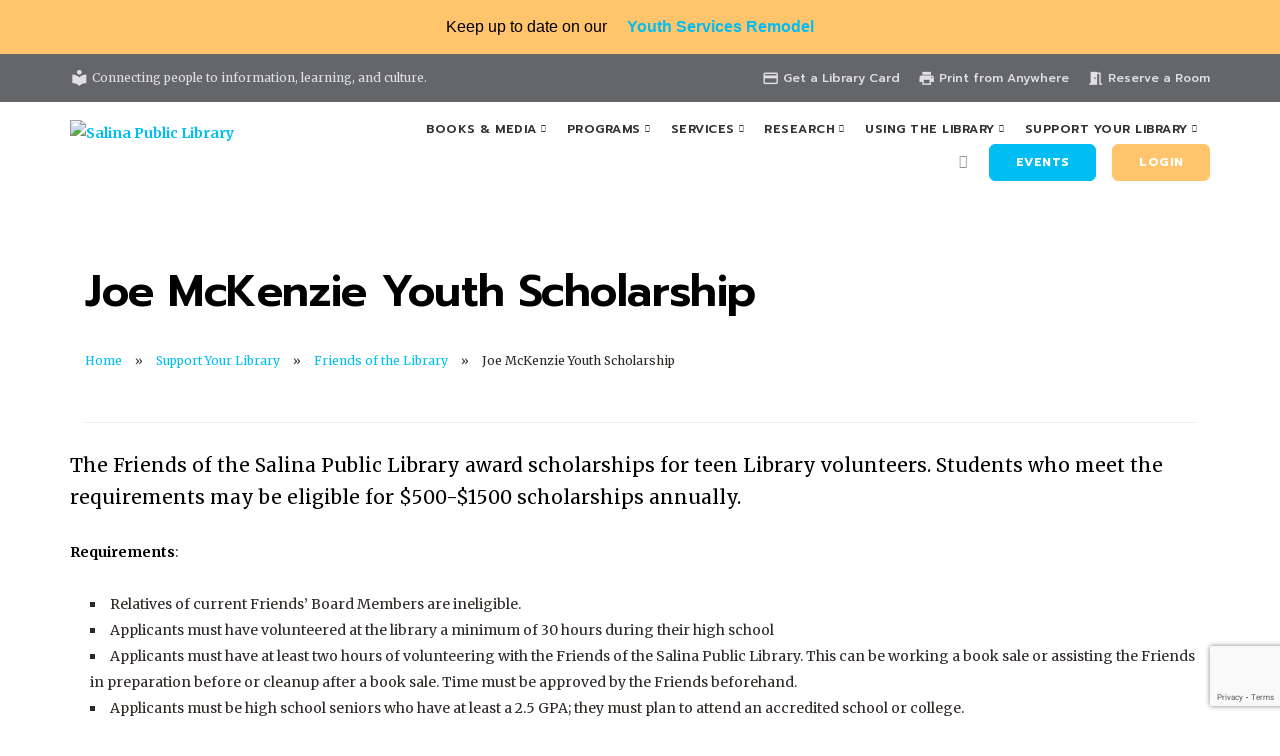

--- FILE ---
content_type: text/html; charset=UTF-8
request_url: https://salinapubliclibrary.org/support/friends/scholarship/
body_size: 26569
content:
<!doctype html>
<html dir="ltr" lang="en-US" prefix="og: https://ogp.me/ns#">

<head>
	<meta charset="UTF-8">
	<meta name="viewport" content="width=device-width, initial-scale=1.0">
	<meta http-equiv="X-UA-Compatible" content="IE=edge, IE=11, IE=10"> 
	<link rel="pingback" href="https://salinapubliclibrary.org/xmlrpc.php" />
	<title>Joe McKenzie Youth Scholarship | Salina Public Library</title>
	<style>img:is([sizes="auto" i], [sizes^="auto," i]) { contain-intrinsic-size: 3000px 1500px }</style>
	
		<!-- All in One SEO 4.9.0 - aioseo.com -->
	<meta name="robots" content="max-image-preview:large" />
	<link rel="canonical" href="https://salinapubliclibrary.org/support/friends/scholarship/" />
	<meta name="generator" content="All in One SEO (AIOSEO) 4.9.0" />
		<meta property="og:locale" content="en_US" />
		<meta property="og:site_name" content="Salina Public Library" />
		<meta property="og:type" content="article" />
		<meta property="og:title" content="Joe McKenzie Youth Scholarship | Salina Public Library" />
		<meta property="og:url" content="https://salinapubliclibrary.org/support/friends/scholarship/" />
		<meta property="fb:app_id" content="385927202118228" />
		<meta property="og:image" content="https://salinapubliclibrary.org/wp-content/uploads/WP_ABOUTUS_2020September3_NewLibraryLogo-12.jpg" />
		<meta property="og:image:secure_url" content="https://salinapubliclibrary.org/wp-content/uploads/WP_ABOUTUS_2020September3_NewLibraryLogo-12.jpg" />
		<meta property="og:image:width" content="593" />
		<meta property="og:image:height" content="395" />
		<meta property="article:published_time" content="2020-01-16T17:37:15+00:00" />
		<meta property="article:modified_time" content="2025-08-19T13:50:23+00:00" />
		<meta property="article:publisher" content="http://www.facebook.com/pages/Salina-KS/Salina-Public-Library/91712193139?ref=s" />
		<meta property="article:author" content="hanna" />
		<meta name="twitter:card" content="summary" />
		<meta name="twitter:title" content="Joe McKenzie Youth Scholarship | Salina Public Library" />
		<meta name="twitter:image" content="https://salinapubliclibrary.org/wp-content/uploads/WP_ABOUTUS_2020September3_NewLibraryLogo-12.jpg" />
		<script type="application/ld+json" class="aioseo-schema">
			{"@context":"https:\/\/schema.org","@graph":[{"@type":"BreadcrumbList","@id":"https:\/\/salinapubliclibrary.org\/support\/friends\/scholarship\/#breadcrumblist","itemListElement":[{"@type":"ListItem","@id":"https:\/\/salinapubliclibrary.org#listItem","position":1,"name":"Home","item":"https:\/\/salinapubliclibrary.org","nextItem":{"@type":"ListItem","@id":"https:\/\/salinapubliclibrary.org\/support\/#listItem","name":"Support Your Library"}},{"@type":"ListItem","@id":"https:\/\/salinapubliclibrary.org\/support\/#listItem","position":2,"name":"Support Your Library","item":"https:\/\/salinapubliclibrary.org\/support\/","nextItem":{"@type":"ListItem","@id":"https:\/\/salinapubliclibrary.org\/support\/friends\/#listItem","name":"Friends of the Library"},"previousItem":{"@type":"ListItem","@id":"https:\/\/salinapubliclibrary.org#listItem","name":"Home"}},{"@type":"ListItem","@id":"https:\/\/salinapubliclibrary.org\/support\/friends\/#listItem","position":3,"name":"Friends of the Library","item":"https:\/\/salinapubliclibrary.org\/support\/friends\/","nextItem":{"@type":"ListItem","@id":"https:\/\/salinapubliclibrary.org\/support\/friends\/scholarship\/#listItem","name":"Joe McKenzie Youth Scholarship"},"previousItem":{"@type":"ListItem","@id":"https:\/\/salinapubliclibrary.org\/support\/#listItem","name":"Support Your Library"}},{"@type":"ListItem","@id":"https:\/\/salinapubliclibrary.org\/support\/friends\/scholarship\/#listItem","position":4,"name":"Joe McKenzie Youth Scholarship","previousItem":{"@type":"ListItem","@id":"https:\/\/salinapubliclibrary.org\/support\/friends\/#listItem","name":"Friends of the Library"}}]},{"@type":"Organization","@id":"https:\/\/salinapubliclibrary.org\/#organization","name":"Salina Public Library","description":"Connecting people to information, learning, and culture.","url":"https:\/\/salinapubliclibrary.org\/","telephone":"+17858254624","sameAs":["http:\/\/www.facebook.com\/pages\/Salina-KS\/Salina-Public-Library\/91712193139?ref=s","https:\/\/instagram.com\/salinapubliclibrary\/"]},{"@type":"WebPage","@id":"https:\/\/salinapubliclibrary.org\/support\/friends\/scholarship\/#webpage","url":"https:\/\/salinapubliclibrary.org\/support\/friends\/scholarship\/","name":"Joe McKenzie Youth Scholarship | Salina Public Library","inLanguage":"en-US","isPartOf":{"@id":"https:\/\/salinapubliclibrary.org\/#website"},"breadcrumb":{"@id":"https:\/\/salinapubliclibrary.org\/support\/friends\/scholarship\/#breadcrumblist"},"datePublished":"2020-01-16T11:37:15-06:00","dateModified":"2025-08-19T08:50:23-05:00"},{"@type":"WebSite","@id":"https:\/\/salinapubliclibrary.org\/#website","url":"https:\/\/salinapubliclibrary.org\/","name":"Salina Public Library","description":"Connecting people to information, learning, and culture.","inLanguage":"en-US","publisher":{"@id":"https:\/\/salinapubliclibrary.org\/#organization"}}]}
		</script>
		<!-- All in One SEO -->

<link rel='dns-prefetch' href='//use.fontawesome.com' />
<link rel='dns-prefetch' href='//fonts.googleapis.com' />
<link rel="alternate" type="application/rss+xml" title="Salina Public Library &raquo; Feed" href="https://salinapubliclibrary.org/feed/" />
<link rel="alternate" type="application/rss+xml" title="Salina Public Library &raquo; Comments Feed" href="https://salinapubliclibrary.org/comments/feed/" />
		<!-- This site uses the Google Analytics by ExactMetrics plugin v8.10.1 - Using Analytics tracking - https://www.exactmetrics.com/ -->
							<script src="//www.googletagmanager.com/gtag/js?id=G-HEYEFFMT6W"  data-cfasync="false" data-wpfc-render="false" type="text/javascript" async></script>
			<script data-cfasync="false" data-wpfc-render="false" type="text/javascript">
				var em_version = '8.10.1';
				var em_track_user = true;
				var em_no_track_reason = '';
								var ExactMetricsDefaultLocations = {"page_location":"https:\/\/salinapubliclibrary.org\/support\/friends\/scholarship\/"};
								if ( typeof ExactMetricsPrivacyGuardFilter === 'function' ) {
					var ExactMetricsLocations = (typeof ExactMetricsExcludeQuery === 'object') ? ExactMetricsPrivacyGuardFilter( ExactMetricsExcludeQuery ) : ExactMetricsPrivacyGuardFilter( ExactMetricsDefaultLocations );
				} else {
					var ExactMetricsLocations = (typeof ExactMetricsExcludeQuery === 'object') ? ExactMetricsExcludeQuery : ExactMetricsDefaultLocations;
				}

								var disableStrs = [
										'ga-disable-G-HEYEFFMT6W',
									];

				/* Function to detect opted out users */
				function __gtagTrackerIsOptedOut() {
					for (var index = 0; index < disableStrs.length; index++) {
						if (document.cookie.indexOf(disableStrs[index] + '=true') > -1) {
							return true;
						}
					}

					return false;
				}

				/* Disable tracking if the opt-out cookie exists. */
				if (__gtagTrackerIsOptedOut()) {
					for (var index = 0; index < disableStrs.length; index++) {
						window[disableStrs[index]] = true;
					}
				}

				/* Opt-out function */
				function __gtagTrackerOptout() {
					for (var index = 0; index < disableStrs.length; index++) {
						document.cookie = disableStrs[index] + '=true; expires=Thu, 31 Dec 2099 23:59:59 UTC; path=/';
						window[disableStrs[index]] = true;
					}
				}

				if ('undefined' === typeof gaOptout) {
					function gaOptout() {
						__gtagTrackerOptout();
					}
				}
								window.dataLayer = window.dataLayer || [];

				window.ExactMetricsDualTracker = {
					helpers: {},
					trackers: {},
				};
				if (em_track_user) {
					function __gtagDataLayer() {
						dataLayer.push(arguments);
					}

					function __gtagTracker(type, name, parameters) {
						if (!parameters) {
							parameters = {};
						}

						if (parameters.send_to) {
							__gtagDataLayer.apply(null, arguments);
							return;
						}

						if (type === 'event') {
														parameters.send_to = exactmetrics_frontend.v4_id;
							var hookName = name;
							if (typeof parameters['event_category'] !== 'undefined') {
								hookName = parameters['event_category'] + ':' + name;
							}

							if (typeof ExactMetricsDualTracker.trackers[hookName] !== 'undefined') {
								ExactMetricsDualTracker.trackers[hookName](parameters);
							} else {
								__gtagDataLayer('event', name, parameters);
							}
							
						} else {
							__gtagDataLayer.apply(null, arguments);
						}
					}

					__gtagTracker('js', new Date());
					__gtagTracker('set', {
						'developer_id.dNDMyYj': true,
											});
					if ( ExactMetricsLocations.page_location ) {
						__gtagTracker('set', ExactMetricsLocations);
					}
										__gtagTracker('config', 'G-HEYEFFMT6W', {"forceSSL":"true","page_path":location.pathname + location.search + location.hash} );
										window.gtag = __gtagTracker;										(function () {
						/* https://developers.google.com/analytics/devguides/collection/analyticsjs/ */
						/* ga and __gaTracker compatibility shim. */
						var noopfn = function () {
							return null;
						};
						var newtracker = function () {
							return new Tracker();
						};
						var Tracker = function () {
							return null;
						};
						var p = Tracker.prototype;
						p.get = noopfn;
						p.set = noopfn;
						p.send = function () {
							var args = Array.prototype.slice.call(arguments);
							args.unshift('send');
							__gaTracker.apply(null, args);
						};
						var __gaTracker = function () {
							var len = arguments.length;
							if (len === 0) {
								return;
							}
							var f = arguments[len - 1];
							if (typeof f !== 'object' || f === null || typeof f.hitCallback !== 'function') {
								if ('send' === arguments[0]) {
									var hitConverted, hitObject = false, action;
									if ('event' === arguments[1]) {
										if ('undefined' !== typeof arguments[3]) {
											hitObject = {
												'eventAction': arguments[3],
												'eventCategory': arguments[2],
												'eventLabel': arguments[4],
												'value': arguments[5] ? arguments[5] : 1,
											}
										}
									}
									if ('pageview' === arguments[1]) {
										if ('undefined' !== typeof arguments[2]) {
											hitObject = {
												'eventAction': 'page_view',
												'page_path': arguments[2],
											}
										}
									}
									if (typeof arguments[2] === 'object') {
										hitObject = arguments[2];
									}
									if (typeof arguments[5] === 'object') {
										Object.assign(hitObject, arguments[5]);
									}
									if ('undefined' !== typeof arguments[1].hitType) {
										hitObject = arguments[1];
										if ('pageview' === hitObject.hitType) {
											hitObject.eventAction = 'page_view';
										}
									}
									if (hitObject) {
										action = 'timing' === arguments[1].hitType ? 'timing_complete' : hitObject.eventAction;
										hitConverted = mapArgs(hitObject);
										__gtagTracker('event', action, hitConverted);
									}
								}
								return;
							}

							function mapArgs(args) {
								var arg, hit = {};
								var gaMap = {
									'eventCategory': 'event_category',
									'eventAction': 'event_action',
									'eventLabel': 'event_label',
									'eventValue': 'event_value',
									'nonInteraction': 'non_interaction',
									'timingCategory': 'event_category',
									'timingVar': 'name',
									'timingValue': 'value',
									'timingLabel': 'event_label',
									'page': 'page_path',
									'location': 'page_location',
									'title': 'page_title',
									'referrer' : 'page_referrer',
								};
								for (arg in args) {
																		if (!(!args.hasOwnProperty(arg) || !gaMap.hasOwnProperty(arg))) {
										hit[gaMap[arg]] = args[arg];
									} else {
										hit[arg] = args[arg];
									}
								}
								return hit;
							}

							try {
								f.hitCallback();
							} catch (ex) {
							}
						};
						__gaTracker.create = newtracker;
						__gaTracker.getByName = newtracker;
						__gaTracker.getAll = function () {
							return [];
						};
						__gaTracker.remove = noopfn;
						__gaTracker.loaded = true;
						window['__gaTracker'] = __gaTracker;
					})();
									} else {
										console.log("");
					(function () {
						function __gtagTracker() {
							return null;
						}

						window['__gtagTracker'] = __gtagTracker;
						window['gtag'] = __gtagTracker;
					})();
									}
			</script>
							<!-- / Google Analytics by ExactMetrics -->
		<script type="text/javascript">
/* <![CDATA[ */
window._wpemojiSettings = {"baseUrl":"https:\/\/s.w.org\/images\/core\/emoji\/16.0.1\/72x72\/","ext":".png","svgUrl":"https:\/\/s.w.org\/images\/core\/emoji\/16.0.1\/svg\/","svgExt":".svg","source":{"concatemoji":"https:\/\/salinapubliclibrary.org\/wp-includes\/js\/wp-emoji-release.min.js?ver=6.8.3"}};
/*! This file is auto-generated */
!function(s,n){var o,i,e;function c(e){try{var t={supportTests:e,timestamp:(new Date).valueOf()};sessionStorage.setItem(o,JSON.stringify(t))}catch(e){}}function p(e,t,n){e.clearRect(0,0,e.canvas.width,e.canvas.height),e.fillText(t,0,0);var t=new Uint32Array(e.getImageData(0,0,e.canvas.width,e.canvas.height).data),a=(e.clearRect(0,0,e.canvas.width,e.canvas.height),e.fillText(n,0,0),new Uint32Array(e.getImageData(0,0,e.canvas.width,e.canvas.height).data));return t.every(function(e,t){return e===a[t]})}function u(e,t){e.clearRect(0,0,e.canvas.width,e.canvas.height),e.fillText(t,0,0);for(var n=e.getImageData(16,16,1,1),a=0;a<n.data.length;a++)if(0!==n.data[a])return!1;return!0}function f(e,t,n,a){switch(t){case"flag":return n(e,"\ud83c\udff3\ufe0f\u200d\u26a7\ufe0f","\ud83c\udff3\ufe0f\u200b\u26a7\ufe0f")?!1:!n(e,"\ud83c\udde8\ud83c\uddf6","\ud83c\udde8\u200b\ud83c\uddf6")&&!n(e,"\ud83c\udff4\udb40\udc67\udb40\udc62\udb40\udc65\udb40\udc6e\udb40\udc67\udb40\udc7f","\ud83c\udff4\u200b\udb40\udc67\u200b\udb40\udc62\u200b\udb40\udc65\u200b\udb40\udc6e\u200b\udb40\udc67\u200b\udb40\udc7f");case"emoji":return!a(e,"\ud83e\udedf")}return!1}function g(e,t,n,a){var r="undefined"!=typeof WorkerGlobalScope&&self instanceof WorkerGlobalScope?new OffscreenCanvas(300,150):s.createElement("canvas"),o=r.getContext("2d",{willReadFrequently:!0}),i=(o.textBaseline="top",o.font="600 32px Arial",{});return e.forEach(function(e){i[e]=t(o,e,n,a)}),i}function t(e){var t=s.createElement("script");t.src=e,t.defer=!0,s.head.appendChild(t)}"undefined"!=typeof Promise&&(o="wpEmojiSettingsSupports",i=["flag","emoji"],n.supports={everything:!0,everythingExceptFlag:!0},e=new Promise(function(e){s.addEventListener("DOMContentLoaded",e,{once:!0})}),new Promise(function(t){var n=function(){try{var e=JSON.parse(sessionStorage.getItem(o));if("object"==typeof e&&"number"==typeof e.timestamp&&(new Date).valueOf()<e.timestamp+604800&&"object"==typeof e.supportTests)return e.supportTests}catch(e){}return null}();if(!n){if("undefined"!=typeof Worker&&"undefined"!=typeof OffscreenCanvas&&"undefined"!=typeof URL&&URL.createObjectURL&&"undefined"!=typeof Blob)try{var e="postMessage("+g.toString()+"("+[JSON.stringify(i),f.toString(),p.toString(),u.toString()].join(",")+"));",a=new Blob([e],{type:"text/javascript"}),r=new Worker(URL.createObjectURL(a),{name:"wpTestEmojiSupports"});return void(r.onmessage=function(e){c(n=e.data),r.terminate(),t(n)})}catch(e){}c(n=g(i,f,p,u))}t(n)}).then(function(e){for(var t in e)n.supports[t]=e[t],n.supports.everything=n.supports.everything&&n.supports[t],"flag"!==t&&(n.supports.everythingExceptFlag=n.supports.everythingExceptFlag&&n.supports[t]);n.supports.everythingExceptFlag=n.supports.everythingExceptFlag&&!n.supports.flag,n.DOMReady=!1,n.readyCallback=function(){n.DOMReady=!0}}).then(function(){return e}).then(function(){var e;n.supports.everything||(n.readyCallback(),(e=n.source||{}).concatemoji?t(e.concatemoji):e.wpemoji&&e.twemoji&&(t(e.twemoji),t(e.wpemoji)))}))}((window,document),window._wpemojiSettings);
/* ]]> */
</script>

<link rel='stylesheet' id='MPR_namespace-css' href='https://salinapubliclibrary.org/wp-content/plugins/multisite-post-reader/css/settings.css' type='text/css' media='all' />
<style id='wp-emoji-styles-inline-css' type='text/css'>

	img.wp-smiley, img.emoji {
		display: inline !important;
		border: none !important;
		box-shadow: none !important;
		height: 1em !important;
		width: 1em !important;
		margin: 0 0.07em !important;
		vertical-align: -0.1em !important;
		background: none !important;
		padding: 0 !important;
	}
</style>
<link rel='stylesheet' id='wp-block-library-css' href='https://salinapubliclibrary.org/wp-includes/css/dist/block-library/style.min.css?ver=6.8.3' type='text/css' media='all' />
<style id='classic-theme-styles-inline-css' type='text/css'>
/*! This file is auto-generated */
.wp-block-button__link{color:#fff;background-color:#32373c;border-radius:9999px;box-shadow:none;text-decoration:none;padding:calc(.667em + 2px) calc(1.333em + 2px);font-size:1.125em}.wp-block-file__button{background:#32373c;color:#fff;text-decoration:none}
</style>
<link rel='stylesheet' id='aioseo/css/src/vue/standalone/blocks/table-of-contents/global.scss-css' href='https://salinapubliclibrary.org/wp-content/plugins/all-in-one-seo-pack/dist/Lite/assets/css/table-of-contents/global.e90f6d47.css?ver=4.9.0' type='text/css' media='all' />
<style id='font-awesome-svg-styles-default-inline-css' type='text/css'>
.svg-inline--fa {
  display: inline-block;
  height: 1em;
  overflow: visible;
  vertical-align: -.125em;
}
</style>
<link rel='stylesheet' id='font-awesome-svg-styles-css' href='https://salinapubliclibrary.org/wp-content/uploads/font-awesome/v5.10.2/css/svg-with-js.css' type='text/css' media='all' />
<style id='font-awesome-svg-styles-inline-css' type='text/css'>
   .wp-block-font-awesome-icon svg::before,
   .wp-rich-text-font-awesome-icon svg::before {content: unset;}
</style>
<style id='global-styles-inline-css' type='text/css'>
:root{--wp--preset--aspect-ratio--square: 1;--wp--preset--aspect-ratio--4-3: 4/3;--wp--preset--aspect-ratio--3-4: 3/4;--wp--preset--aspect-ratio--3-2: 3/2;--wp--preset--aspect-ratio--2-3: 2/3;--wp--preset--aspect-ratio--16-9: 16/9;--wp--preset--aspect-ratio--9-16: 9/16;--wp--preset--color--black: #000000;--wp--preset--color--cyan-bluish-gray: #abb8c3;--wp--preset--color--white: #ffffff;--wp--preset--color--pale-pink: #f78da7;--wp--preset--color--vivid-red: #cf2e2e;--wp--preset--color--luminous-vivid-orange: #ff6900;--wp--preset--color--luminous-vivid-amber: #fcb900;--wp--preset--color--light-green-cyan: #7bdcb5;--wp--preset--color--vivid-green-cyan: #00d084;--wp--preset--color--pale-cyan-blue: #8ed1fc;--wp--preset--color--vivid-cyan-blue: #0693e3;--wp--preset--color--vivid-purple: #9b51e0;--wp--preset--gradient--vivid-cyan-blue-to-vivid-purple: linear-gradient(135deg,rgba(6,147,227,1) 0%,rgb(155,81,224) 100%);--wp--preset--gradient--light-green-cyan-to-vivid-green-cyan: linear-gradient(135deg,rgb(122,220,180) 0%,rgb(0,208,130) 100%);--wp--preset--gradient--luminous-vivid-amber-to-luminous-vivid-orange: linear-gradient(135deg,rgba(252,185,0,1) 0%,rgba(255,105,0,1) 100%);--wp--preset--gradient--luminous-vivid-orange-to-vivid-red: linear-gradient(135deg,rgba(255,105,0,1) 0%,rgb(207,46,46) 100%);--wp--preset--gradient--very-light-gray-to-cyan-bluish-gray: linear-gradient(135deg,rgb(238,238,238) 0%,rgb(169,184,195) 100%);--wp--preset--gradient--cool-to-warm-spectrum: linear-gradient(135deg,rgb(74,234,220) 0%,rgb(151,120,209) 20%,rgb(207,42,186) 40%,rgb(238,44,130) 60%,rgb(251,105,98) 80%,rgb(254,248,76) 100%);--wp--preset--gradient--blush-light-purple: linear-gradient(135deg,rgb(255,206,236) 0%,rgb(152,150,240) 100%);--wp--preset--gradient--blush-bordeaux: linear-gradient(135deg,rgb(254,205,165) 0%,rgb(254,45,45) 50%,rgb(107,0,62) 100%);--wp--preset--gradient--luminous-dusk: linear-gradient(135deg,rgb(255,203,112) 0%,rgb(199,81,192) 50%,rgb(65,88,208) 100%);--wp--preset--gradient--pale-ocean: linear-gradient(135deg,rgb(255,245,203) 0%,rgb(182,227,212) 50%,rgb(51,167,181) 100%);--wp--preset--gradient--electric-grass: linear-gradient(135deg,rgb(202,248,128) 0%,rgb(113,206,126) 100%);--wp--preset--gradient--midnight: linear-gradient(135deg,rgb(2,3,129) 0%,rgb(40,116,252) 100%);--wp--preset--font-size--small: 13px;--wp--preset--font-size--medium: 20px;--wp--preset--font-size--large: 36px;--wp--preset--font-size--x-large: 42px;--wp--preset--spacing--20: 0.44rem;--wp--preset--spacing--30: 0.67rem;--wp--preset--spacing--40: 1rem;--wp--preset--spacing--50: 1.5rem;--wp--preset--spacing--60: 2.25rem;--wp--preset--spacing--70: 3.38rem;--wp--preset--spacing--80: 5.06rem;--wp--preset--shadow--natural: 6px 6px 9px rgba(0, 0, 0, 0.2);--wp--preset--shadow--deep: 12px 12px 50px rgba(0, 0, 0, 0.4);--wp--preset--shadow--sharp: 6px 6px 0px rgba(0, 0, 0, 0.2);--wp--preset--shadow--outlined: 6px 6px 0px -3px rgba(255, 255, 255, 1), 6px 6px rgba(0, 0, 0, 1);--wp--preset--shadow--crisp: 6px 6px 0px rgba(0, 0, 0, 1);}:where(.is-layout-flex){gap: 0.5em;}:where(.is-layout-grid){gap: 0.5em;}body .is-layout-flex{display: flex;}.is-layout-flex{flex-wrap: wrap;align-items: center;}.is-layout-flex > :is(*, div){margin: 0;}body .is-layout-grid{display: grid;}.is-layout-grid > :is(*, div){margin: 0;}:where(.wp-block-columns.is-layout-flex){gap: 2em;}:where(.wp-block-columns.is-layout-grid){gap: 2em;}:where(.wp-block-post-template.is-layout-flex){gap: 1.25em;}:where(.wp-block-post-template.is-layout-grid){gap: 1.25em;}.has-black-color{color: var(--wp--preset--color--black) !important;}.has-cyan-bluish-gray-color{color: var(--wp--preset--color--cyan-bluish-gray) !important;}.has-white-color{color: var(--wp--preset--color--white) !important;}.has-pale-pink-color{color: var(--wp--preset--color--pale-pink) !important;}.has-vivid-red-color{color: var(--wp--preset--color--vivid-red) !important;}.has-luminous-vivid-orange-color{color: var(--wp--preset--color--luminous-vivid-orange) !important;}.has-luminous-vivid-amber-color{color: var(--wp--preset--color--luminous-vivid-amber) !important;}.has-light-green-cyan-color{color: var(--wp--preset--color--light-green-cyan) !important;}.has-vivid-green-cyan-color{color: var(--wp--preset--color--vivid-green-cyan) !important;}.has-pale-cyan-blue-color{color: var(--wp--preset--color--pale-cyan-blue) !important;}.has-vivid-cyan-blue-color{color: var(--wp--preset--color--vivid-cyan-blue) !important;}.has-vivid-purple-color{color: var(--wp--preset--color--vivid-purple) !important;}.has-black-background-color{background-color: var(--wp--preset--color--black) !important;}.has-cyan-bluish-gray-background-color{background-color: var(--wp--preset--color--cyan-bluish-gray) !important;}.has-white-background-color{background-color: var(--wp--preset--color--white) !important;}.has-pale-pink-background-color{background-color: var(--wp--preset--color--pale-pink) !important;}.has-vivid-red-background-color{background-color: var(--wp--preset--color--vivid-red) !important;}.has-luminous-vivid-orange-background-color{background-color: var(--wp--preset--color--luminous-vivid-orange) !important;}.has-luminous-vivid-amber-background-color{background-color: var(--wp--preset--color--luminous-vivid-amber) !important;}.has-light-green-cyan-background-color{background-color: var(--wp--preset--color--light-green-cyan) !important;}.has-vivid-green-cyan-background-color{background-color: var(--wp--preset--color--vivid-green-cyan) !important;}.has-pale-cyan-blue-background-color{background-color: var(--wp--preset--color--pale-cyan-blue) !important;}.has-vivid-cyan-blue-background-color{background-color: var(--wp--preset--color--vivid-cyan-blue) !important;}.has-vivid-purple-background-color{background-color: var(--wp--preset--color--vivid-purple) !important;}.has-black-border-color{border-color: var(--wp--preset--color--black) !important;}.has-cyan-bluish-gray-border-color{border-color: var(--wp--preset--color--cyan-bluish-gray) !important;}.has-white-border-color{border-color: var(--wp--preset--color--white) !important;}.has-pale-pink-border-color{border-color: var(--wp--preset--color--pale-pink) !important;}.has-vivid-red-border-color{border-color: var(--wp--preset--color--vivid-red) !important;}.has-luminous-vivid-orange-border-color{border-color: var(--wp--preset--color--luminous-vivid-orange) !important;}.has-luminous-vivid-amber-border-color{border-color: var(--wp--preset--color--luminous-vivid-amber) !important;}.has-light-green-cyan-border-color{border-color: var(--wp--preset--color--light-green-cyan) !important;}.has-vivid-green-cyan-border-color{border-color: var(--wp--preset--color--vivid-green-cyan) !important;}.has-pale-cyan-blue-border-color{border-color: var(--wp--preset--color--pale-cyan-blue) !important;}.has-vivid-cyan-blue-border-color{border-color: var(--wp--preset--color--vivid-cyan-blue) !important;}.has-vivid-purple-border-color{border-color: var(--wp--preset--color--vivid-purple) !important;}.has-vivid-cyan-blue-to-vivid-purple-gradient-background{background: var(--wp--preset--gradient--vivid-cyan-blue-to-vivid-purple) !important;}.has-light-green-cyan-to-vivid-green-cyan-gradient-background{background: var(--wp--preset--gradient--light-green-cyan-to-vivid-green-cyan) !important;}.has-luminous-vivid-amber-to-luminous-vivid-orange-gradient-background{background: var(--wp--preset--gradient--luminous-vivid-amber-to-luminous-vivid-orange) !important;}.has-luminous-vivid-orange-to-vivid-red-gradient-background{background: var(--wp--preset--gradient--luminous-vivid-orange-to-vivid-red) !important;}.has-very-light-gray-to-cyan-bluish-gray-gradient-background{background: var(--wp--preset--gradient--very-light-gray-to-cyan-bluish-gray) !important;}.has-cool-to-warm-spectrum-gradient-background{background: var(--wp--preset--gradient--cool-to-warm-spectrum) !important;}.has-blush-light-purple-gradient-background{background: var(--wp--preset--gradient--blush-light-purple) !important;}.has-blush-bordeaux-gradient-background{background: var(--wp--preset--gradient--blush-bordeaux) !important;}.has-luminous-dusk-gradient-background{background: var(--wp--preset--gradient--luminous-dusk) !important;}.has-pale-ocean-gradient-background{background: var(--wp--preset--gradient--pale-ocean) !important;}.has-electric-grass-gradient-background{background: var(--wp--preset--gradient--electric-grass) !important;}.has-midnight-gradient-background{background: var(--wp--preset--gradient--midnight) !important;}.has-small-font-size{font-size: var(--wp--preset--font-size--small) !important;}.has-medium-font-size{font-size: var(--wp--preset--font-size--medium) !important;}.has-large-font-size{font-size: var(--wp--preset--font-size--large) !important;}.has-x-large-font-size{font-size: var(--wp--preset--font-size--x-large) !important;}
:where(.wp-block-post-template.is-layout-flex){gap: 1.25em;}:where(.wp-block-post-template.is-layout-grid){gap: 1.25em;}
:where(.wp-block-columns.is-layout-flex){gap: 2em;}:where(.wp-block-columns.is-layout-grid){gap: 2em;}
:root :where(.wp-block-pullquote){font-size: 1.5em;line-height: 1.6;}
</style>
<link rel='stylesheet' id='contact-form-7-css' href='https://salinapubliclibrary.org/wp-content/plugins/contact-form-7/includes/css/styles.css?ver=6.1.3' type='text/css' media='all' />
<link rel='stylesheet' id='image-hover-effects-css-css' href='https://salinapubliclibrary.org/wp-content/plugins/mega-addons-for-visual-composer/css/ihover.css?ver=6.8.3' type='text/css' media='all' />
<link rel='stylesheet' id='style-css-css' href='https://salinapubliclibrary.org/wp-content/plugins/mega-addons-for-visual-composer/css/style.css?ver=6.8.3' type='text/css' media='all' />
<link rel='stylesheet' id='font-awesome-latest-css' href='https://salinapubliclibrary.org/wp-content/plugins/mega-addons-for-visual-composer/css/font-awesome/css/all.css?ver=6.8.3' type='text/css' media='all' />
<link rel='stylesheet' id='olark-wp-css' href='https://salinapubliclibrary.org/wp-content/plugins/olark-live-chat/public/css/olark-wp-public.css?ver=1.0.0' type='text/css' media='all' />
<link rel='stylesheet' id='ppress-frontend-css' href='https://salinapubliclibrary.org/wp-content/plugins/wp-user-avatar/assets/css/frontend.min.css?ver=4.16.7' type='text/css' media='all' />
<link rel='stylesheet' id='ppress-flatpickr-css' href='https://salinapubliclibrary.org/wp-content/plugins/wp-user-avatar/assets/flatpickr/flatpickr.min.css?ver=4.16.7' type='text/css' media='all' />
<link rel='stylesheet' id='ppress-select2-css' href='https://salinapubliclibrary.org/wp-content/plugins/wp-user-avatar/assets/select2/select2.min.css?ver=6.8.3' type='text/css' media='all' />
<link rel='stylesheet' id='wpcf7-redirect-script-frontend-css' href='https://salinapubliclibrary.org/wp-content/plugins/wpcf7-redirect/build/assets/frontend-script.css?ver=2c532d7e2be36f6af233' type='text/css' media='all' />
<link rel='stylesheet' id='stack-style-css' href='https://salinapubliclibrary.org/wp-content/themes/stack/style.css?ver=6.8.3' type='text/css' media='all' />
<link rel='stylesheet' id='stack-child-style-css' href='https://salinapubliclibrary.org/wp-content/themes/stack-child-new/style.css?ver=10.5.15' type='text/css' media='all' />
<link rel='stylesheet' id='font-awesome-official-css' href='https://use.fontawesome.com/releases/v5.10.2/css/all.css' type='text/css' media='all' integrity="sha384-rtJEYb85SiYWgfpCr0jn174XgJTn4rptSOQsMroFBPQSGLdOC5IbubP6lJ35qoM9" crossorigin="anonymous" />
<link rel='stylesheet' id='easy-notification-bar-css' href='https://salinapubliclibrary.org/wp-content/plugins/easy-notification-bar/assets/css/front.css?ver=1.6.1' type='text/css' media='all' />
<style id='easy-notification-bar-inline-css' type='text/css'>
.easy-notification-bar{background:#ffc46c;color:#000000;}.easy-notification-bar-button :is(a,a:hover,a:visited,a:focus) {background:#00bef2;color:#000000;font-weight:700;border-radius:var(--wpex-rounded-md, 0.375em);}
</style>
<link rel='stylesheet' id='js_composer_front-css' href='https://salinapubliclibrary.org/wp-content/plugins/js_composer/assets/css/js_composer.min.css?ver=8.7.2' type='text/css' media='all' />
<link rel='stylesheet' id='jquery-ui-smoothness-css' href='https://salinapubliclibrary.org/wp-content/plugins/contact-form-7/includes/js/jquery-ui/themes/smoothness/jquery-ui.min.css?ver=1.12.1' type='text/css' media='screen' />
<link rel='stylesheet' id='cf7cf-style-css' href='https://salinapubliclibrary.org/wp-content/plugins/cf7-conditional-fields/style.css?ver=2.6.6' type='text/css' media='all' />
<link rel='stylesheet' id='ebor-google-font-css' href='//fonts.googleapis.com/css?family=Merriweather%3A400%2C400i%2C700%2C700i%7CMaterial+Icons%7CPrompt%3A200%2C300%2C500%2C600%2C700&#038;ver=10.5.15' type='text/css' media='all' />
<link rel='stylesheet' id='bootstrap-css' href='https://salinapubliclibrary.org/wp-content/themes/stack/style/css/bootstrap.css?ver=10.5.15' type='text/css' media='all' />
<link rel='stylesheet' id='ebor-icons-css' href='https://salinapubliclibrary.org/wp-content/themes/stack/style/css/icons.css?ver=10.5.15' type='text/css' media='all' />
<link rel='stylesheet' id='ebor-plugins-css' href='https://salinapubliclibrary.org/wp-content/themes/stack/style/css/plugins.css?ver=10.5.15' type='text/css' media='all' />
<link rel='stylesheet' id='ebor-theme-css' href='https://salinapubliclibrary.org/wp-content/uploads/wp-less/stack/style/css/theme-460aed361f.css' type='text/css' media='all' />
<link rel='stylesheet' id='ebor-style-css' href='https://salinapubliclibrary.org/wp-content/themes/stack-child-new/style.css?ver=10.5.15' type='text/css' media='all' />
<style id='ebor-style-inline-css' type='text/css'>

			.btn--primary .btn__text, .btn--primary:visited .btn__text {
			    color: #ffffff;	
			}
			input[type].btn--primary,
			.pos-fixed.bar--transparent.bg--primary,
			.ebor-cart-count, .woocommerce #respond input#submit.alt.disabled, .woocommerce #respond input#submit.alt.disabled:hover, .woocommerce #respond input#submit.alt:disabled, .woocommerce #respond input#submit.alt:disabled:hover, .woocommerce #respond input#submit.alt:disabled[disabled], .woocommerce #respond input#submit.alt:disabled[disabled]:hover, .woocommerce a.button.alt.disabled, .woocommerce a.button.alt.disabled:hover, .woocommerce a.button.alt:disabled, .woocommerce a.button.alt:disabled:hover, .woocommerce a.button.alt:disabled[disabled], .woocommerce a.button.alt:disabled[disabled]:hover, .woocommerce button.button.alt.disabled, .woocommerce button.button.alt.disabled:hover, .woocommerce button.button.alt:disabled, .woocommerce button.button.alt:disabled:hover, .woocommerce button.button.alt:disabled[disabled], .woocommerce button.button.alt:disabled[disabled]:hover, .woocommerce input.button.alt.disabled, .woocommerce input.button.alt.disabled:hover, .woocommerce input.button.alt:disabled, .woocommerce input.button.alt:disabled:hover, .woocommerce input.button.alt:disabled[disabled], .woocommerce input.button.alt:disabled[disabled]:hover {
				background: #00bef2;	
			}
			.pos-fixed.bar--transparent.bg--secondary {
				background: #fafafa;
			}
			.pos-fixed.bar--transparent.bg--dark {
				background: #65666a;
			}
			.pos-fixed.bar--transparent.bg--primary-1 {
				background: #00bef2;
			}
			.bg--white h1, .bg--white h2, .bg--white h3, .bg--white h4, .bg--white h5, .bg--white h6, .bg--white i, .mobile-header .cart-link {
			    color: #000000;
			}
			@media all and (max-width:767px) {
			    .bar.bg--dark.bar--mobile-sticky[data-scroll-class*="fixed"].pos-fixed,
			    .bar.bg--dark.bar--mobile-sticky[data-scroll-class*="fixed"]+.bar.pos-fixed {
			    	background: #65666a;
			    }
			    .bar.bg--secondary.bar--mobile-sticky[data-scroll-class*="fixed"].pos-fixed,
			    .bar.bg--secondary.bar--mobile-sticky[data-scroll-class*="fixed"]+.bar.pos-fixed {
			    	background: #fafafa;
			    }
			}
			.thumbnails-slider .thumbnail-trigger.active img {
				border: 1px solid #00bef2;
			}
			.menu-horizontal > li > a, .menu-horizontal > li > span, .menu-horizontal > li > .modal-instance > .modal-trigger {
				font-size: 1em;
			}
			.woocommerce #respond input#submit.alt, 
			.woocommerce a.button.alt, 
			.woocommerce button.button.alt, 
			.woocommerce input.button.alt,
			.woocommerce #respond input#submit, 
			.woocommerce a.button, 
			.woocommerce button.button, 
			.woocommerce input.button {
				background: #00bef2;
				color: #fff;
				transition: 0.1s linear;
			}
			.woocommerce #respond input#submit.alt:hover, 
			.woocommerce a.button.alt:hover, 
			.woocommerce button.button.alt:hover, 
			.woocommerce input.button.alt:hover,
			.woocommerce #respond input#submit:hover, 
			.woocommerce a.button:hover, 
			.woocommerce button.button:hover, 
			.woocommerce input.button:hover {
				color: #fff;
				opacity: 0.9;
				background: #00bef2;
				transform: translate3d(0, -2px, 0);
				-webkit-transform: translate3d(0, -2px, 0);
			}
		
				.col-md-11.col-sm-12.text-right.text-left-xs.text-left-sm {
					margin-top: 55px;	
				}
			
				.menu-horizontal > li:not(:hover) > a, .menu-horizontal > li:not(:hover) > span,
				.menu-horizontal > li:not(:hover) > .modal-instance > .modal-trigger {
				    opacity: 0.8
				}
				.menu-vertical li:not(:hover):not(.dropdown--active) {
				    opacity: .75;
				}
			
				.menu-vertical li:not(:hover):not(.dropdown--active) {
				    opacity: 0.8;
				}
			
</style>
<link rel='stylesheet' id='ebor-iconsmind-css' href='https://salinapubliclibrary.org/wp-content/themes/stack/style/css/iconsmind.css?ver=10.5.15' type='text/css' media='all' />
<link rel='stylesheet' id='font-awesome-official-v4shim-css' href='https://use.fontawesome.com/releases/v5.10.2/css/v4-shims.css' type='text/css' media='all' integrity="sha384-updXts+unDswrMsYxLc5R+HfSmF8CuEIOe48Rj3DoVoPUIImOT1fs26H/tr/H9gC" crossorigin="anonymous" />
<style id='font-awesome-official-v4shim-inline-css' type='text/css'>
@font-face {
font-family: "FontAwesome";
font-display: block;
src: url("https://use.fontawesome.com/releases/v5.10.2/webfonts/fa-brands-400.eot"),
		url("https://use.fontawesome.com/releases/v5.10.2/webfonts/fa-brands-400.eot?#iefix") format("embedded-opentype"),
		url("https://use.fontawesome.com/releases/v5.10.2/webfonts/fa-brands-400.woff2") format("woff2"),
		url("https://use.fontawesome.com/releases/v5.10.2/webfonts/fa-brands-400.woff") format("woff"),
		url("https://use.fontawesome.com/releases/v5.10.2/webfonts/fa-brands-400.ttf") format("truetype"),
		url("https://use.fontawesome.com/releases/v5.10.2/webfonts/fa-brands-400.svg#fontawesome") format("svg");
}

@font-face {
font-family: "FontAwesome";
font-display: block;
src: url("https://use.fontawesome.com/releases/v5.10.2/webfonts/fa-solid-900.eot"),
		url("https://use.fontawesome.com/releases/v5.10.2/webfonts/fa-solid-900.eot?#iefix") format("embedded-opentype"),
		url("https://use.fontawesome.com/releases/v5.10.2/webfonts/fa-solid-900.woff2") format("woff2"),
		url("https://use.fontawesome.com/releases/v5.10.2/webfonts/fa-solid-900.woff") format("woff"),
		url("https://use.fontawesome.com/releases/v5.10.2/webfonts/fa-solid-900.ttf") format("truetype"),
		url("https://use.fontawesome.com/releases/v5.10.2/webfonts/fa-solid-900.svg#fontawesome") format("svg");
}

@font-face {
font-family: "FontAwesome";
font-display: block;
src: url("https://use.fontawesome.com/releases/v5.10.2/webfonts/fa-regular-400.eot"),
		url("https://use.fontawesome.com/releases/v5.10.2/webfonts/fa-regular-400.eot?#iefix") format("embedded-opentype"),
		url("https://use.fontawesome.com/releases/v5.10.2/webfonts/fa-regular-400.woff2") format("woff2"),
		url("https://use.fontawesome.com/releases/v5.10.2/webfonts/fa-regular-400.woff") format("woff"),
		url("https://use.fontawesome.com/releases/v5.10.2/webfonts/fa-regular-400.ttf") format("truetype"),
		url("https://use.fontawesome.com/releases/v5.10.2/webfonts/fa-regular-400.svg#fontawesome") format("svg");
unicode-range: U+F004-F005,U+F007,U+F017,U+F022,U+F024,U+F02E,U+F03E,U+F044,U+F057-F059,U+F06E,U+F070,U+F075,U+F07B-F07C,U+F080,U+F086,U+F089,U+F094,U+F09D,U+F0A0,U+F0A4-F0A7,U+F0C5,U+F0C7-F0C8,U+F0E0,U+F0EB,U+F0F3,U+F0F8,U+F0FE,U+F111,U+F118-F11A,U+F11C,U+F133,U+F144,U+F146,U+F14A,U+F14D-F14E,U+F150-F152,U+F15B-F15C,U+F164-F165,U+F185-F186,U+F191-F192,U+F1AD,U+F1C1-F1C9,U+F1CD,U+F1D8,U+F1E3,U+F1EA,U+F1F6,U+F1F9,U+F20A,U+F247-F249,U+F24D,U+F254-F25B,U+F25D,U+F267,U+F271-F274,U+F279,U+F28B,U+F28D,U+F2B5-F2B6,U+F2B9,U+F2BB,U+F2BD,U+F2C1-F2C2,U+F2D0,U+F2D2,U+F2DC,U+F2ED,U+F328,U+F358-F35B,U+F3A5,U+F3D1,U+F410,U+F4AD;
}
</style>
<script type="text/javascript" src="https://salinapubliclibrary.org/wp-includes/js/jquery/jquery.min.js?ver=3.7.1" id="jquery-core-js"></script>
<script type="text/javascript" src="https://salinapubliclibrary.org/wp-includes/js/jquery/jquery-migrate.min.js?ver=3.4.1" id="jquery-migrate-js"></script>
<script type="text/javascript" id="olark-wp-js-extra">
/* <![CDATA[ */
var olark_vars = {"site_ID":"1286-366-10-7332","expand":"0","float":"0","override_lang":"0","lang":"","api":"olark(\"api.visitor.onChangeProvidedDetails\", function (event) {\r\n  var groupSelection = event.newValue[\"Who would you like to talk to?\"];\r\n\r\nswitch (groupSelection) {\r\n\r\ncase \"Information Services\":\r\n  return olark(\"api.chat.setOperatorGroup\", {\r\n    group: \"8d0324eb8d7184c4f9add64468f0cab3\"\r\n  })\r\n\r\ncase \"Technology Department\":\r\n  return olark(\"api.chat.setOperatorGroup\", {\r\n    group: \"d578ca84ed29b7abc19cd61f3d47b1c7\"\r\n  })\r\n\r\ncase \"Circulation\":\r\n  return olark(\"api.chat.setOperatorGroup\", {\r\n    group: \"0c5f06da9304f978727761b5368db2e3\"\r\n  })\r\n\r\n  }\r\n})","mobile":"1","woocommerce":"","woocommerce_version":null,"enable_cartsaver":"0"};
/* ]]> */
</script>
<script type="text/javascript" src="https://salinapubliclibrary.org/wp-content/plugins/olark-live-chat/public/js/olark-wp-public.js?ver=1.0.0" id="olark-wp-js"></script>
<script type="text/javascript" src="https://salinapubliclibrary.org/wp-content/plugins/google-analytics-dashboard-for-wp/assets/js/frontend-gtag.min.js?ver=8.10.1" id="exactmetrics-frontend-script-js" async="async" data-wp-strategy="async"></script>
<script data-cfasync="false" data-wpfc-render="false" type="text/javascript" id='exactmetrics-frontend-script-js-extra'>/* <![CDATA[ */
var exactmetrics_frontend = {"js_events_tracking":"true","download_extensions":"zip,mp3,mpeg,pdf,docx,pptx,xlsx,rar","inbound_paths":"[]","home_url":"https:\/\/salinapubliclibrary.org","hash_tracking":"true","v4_id":"G-HEYEFFMT6W"};/* ]]> */
</script>
<script type="text/javascript" src="https://salinapubliclibrary.org/wp-content/plugins/wp-user-avatar/assets/flatpickr/flatpickr.min.js?ver=4.16.7" id="ppress-flatpickr-js"></script>
<script type="text/javascript" src="https://salinapubliclibrary.org/wp-content/plugins/wp-user-avatar/assets/select2/select2.min.js?ver=4.16.7" id="ppress-select2-js"></script>
<script></script><link rel="https://api.w.org/" href="https://salinapubliclibrary.org/wp-json/" /><link rel="alternate" title="JSON" type="application/json" href="https://salinapubliclibrary.org/wp-json/wp/v2/pages/15615" /><link rel="EditURI" type="application/rsd+xml" title="RSD" href="https://salinapubliclibrary.org/xmlrpc.php?rsd" />
<meta name="generator" content="WordPress 6.8.3" />
<link rel='shortlink' href='https://salinapubliclibrary.org/?p=15615' />
<link rel="alternate" title="oEmbed (JSON)" type="application/json+oembed" href="https://salinapubliclibrary.org/wp-json/oembed/1.0/embed?url=https%3A%2F%2Fsalinapubliclibrary.org%2Fsupport%2Ffriends%2Fscholarship%2F" />
<link rel="alternate" title="oEmbed (XML)" type="text/xml+oembed" href="https://salinapubliclibrary.org/wp-json/oembed/1.0/embed?url=https%3A%2F%2Fsalinapubliclibrary.org%2Fsupport%2Ffriends%2Fscholarship%2F&#038;format=xml" />

<!-- Meta Pixel Code -->
<script type='text/javascript'>
!function(f,b,e,v,n,t,s){if(f.fbq)return;n=f.fbq=function(){n.callMethod?
n.callMethod.apply(n,arguments):n.queue.push(arguments)};if(!f._fbq)f._fbq=n;
n.push=n;n.loaded=!0;n.version='2.0';n.queue=[];t=b.createElement(e);t.async=!0;
t.src=v;s=b.getElementsByTagName(e)[0];s.parentNode.insertBefore(t,s)}(window,
document,'script','https://connect.facebook.net/en_US/fbevents.js');
</script>
<!-- End Meta Pixel Code -->
<script type='text/javascript'>var url = window.location.origin + '?ob=open-bridge';
            fbq('set', 'openbridge', '1235927069769043', url);
fbq('init', '1235927069769043', {}, {
    "agent": "wordpress-6.8.3-4.1.5"
})</script><script type='text/javascript'>
    fbq('track', 'PageView', []);
  </script><meta name="generator" content="Powered by WPBakery Page Builder - drag and drop page builder for WordPress."/>
		<style type="text/css" id="wp-custom-css">
			/*Contact Form Submit Customization*/
.wpcf7-submit {
        font-family: 'prompt', sans-serif;
    }
.wpcf7 input[type="submit"]{
	background-color: #004d71;
	font-weight: bold;
	color:white;
}
.wpcf7-submit:hover{
	-webkit-transform:translate3d(0, -2px, 0)
}
.center-content {
    display: flex;
    justify-content: center;
}
a:focus{
   border-width: 5px !important;
   border:solid #004D71 !important;
	 border-radius: 5px !important;
}
a:hover{
   border-width: 5px !important;
   border:solid #004D71 !important;
	 border-radius: 5px !important;
}
.lead{
	color:black !important;
}
strong{
	color:black !important;
}		</style>
		<noscript><style> .wpb_animate_when_almost_visible { opacity: 1; }</style></noscript><!-- Digital Ads Conversions -->

<!-- Google tag (gtag.js) -->
<script async src="https://www.googletagmanager.com/gtag/js?id=AW-11454531887"></script>
<script>
window.dataLayer = window.dataLayer || [];
function gtag(){dataLayer.push(arguments);}
gtag('js', new Date());
gtag('config', 'AW-11454531887');
</script>

<!-- Google tag (gtag.js) -->

<script async src="https://www.googletagmanager.com/gtag/js?id=G-X8WSEBSC7S"></script>

<script>

 window.dataLayer = window.dataLayer || [];

 function gtag(){dataLayer.push(arguments);}

 gtag('js', new Date());

 gtag('config', 'G-X8WSEBSC7S');

</script>

<!-- Bloomerang tag -->
<script src="https://api.bloomerang.co/v1/WebsiteVisit?ApiKey=pub_f9c52f0b-1589-11f0-9629-0699c6635f0d" type="text/javascript"></script>
</head>

<body data-rsssl=1 class="wp-singular page-template-default page page-id-15615 page-child parent-pageid-18958 wp-theme-stack wp-child-theme-stack-child-new stack--rounded normal-layout filters-horizontal active-tabs active-accordions parallax-enable-mobile wpb-js-composer js-comp-ver-8.7.2 vc_responsive variant-v1-6-0" data-smooth-scroll-offset="0" data-smooth-scroll-offset-mobile="0" data-skip-responsive-menu="no">


<!-- Meta Pixel Code -->
<noscript>
<img height="1" width="1" style="display:none" alt="fbpx"
src="https://www.facebook.com/tr?id=1235927069769043&ev=PageView&noscript=1" />
</noscript>
<!-- End Meta Pixel Code -->
			<div class="easy-notification-bar easy-notification-bar--align_center easy-notification-bar--button_right">
				<div class="easy-notification-bar-container enb-system-font">
											<div class="easy-notification-bar-message">Keep up to date on our</div>
																<div class="easy-notification-bar-button">
							<a class="easy-notification-bar-button__link" href="https://salinapubliclibrary.org/support/re-imagining-our-library/remodel-updates/" rel="noreferrer" target="_blank">Youth Services Remodel</a>
						</div>
									</div>
							</div>
			
<a href="#" id="start" title="Start"></a>

<script language="JavaScript">
    jQuery(document).ready(function($) {
        var form = $('form[name="searchform"]'),
            radio = $('input[name="search_select"]'),
            choice = '';

        radio.change(function(e) {
            choice = this.value;

            if (choice === 'search_catalog') {
                form.attr('action', 'https://discover.salinapubliclibrary.org/Union/Search?view=list&searchIndex=Keyword&searchSource=local');
                $('#spl-search').attr('placeholder', 'Search by title, author or keyword');
                $('#spl-search').attr('name', 'lookfor');
            } else if (choice === 'search_site') {
                form.attr('action', 'https://salinapubliclibrary.org/');
                form.attr('target', '_self');
                $('#spl-search').attr('placeholder', 'Search the Website and then press Enter');
                $('#spl-search').attr('name', 's');
            } else {
                form.attr('action', 'https://calendar.salinapubliclibrary.org/events/upcoming?');
                $('#spl-search').attr('placeholder', 'Search for Events');
                $('#spl-search').attr('name', 'keywords');
            }
        });
    });

</script>
<div class="notification pos-top pos-right search-box bg--white border--bottom" data-animation="from-top" data-notification-link="search-box">
    <form class="form--horizontal" method="get" name="searchform" target="_blank" action="https://discover.salinapubliclibrary.org/Union/Search?view=list&searchIndex=Keyword&searchSource=local">
        <input id="button_nd" name="nd" value="" type="hidden" />
        <div class="row">

            <div class="col-md-4 col-sm-7 col-sm-offset-3">
                <input type="search" name="q" id="spl-search" placeholder="Search by title, author or keyword and then press Enter">
            </div>

            <div class="col-sm-3 header-search--radios" style="vertical-align:middle">
                <b class="h4 hidden-xs" style="vertical-align:middle">Search the </b>
                <span class="wpcf7-list-item first input-radio form-check-inline" style="vertical-align:middle">
                    <input type="radio" name="search_select" id="button_catalog" value="search_catalog" checked>
                    <label for="button_catalog"></label>
                    <span class="wpcf7-list-item-label">
                        Catalog
                    </span>
                </span>
                <span class="wpcf7-list-item input-radio form-check-inline" style="vertical-align:middle">
                    <input type="radio" name="search_select" id="button_site" value="search_site">
                    <label for="button_site"></label>
                    <span class="wpcf7-list-item-label">
                        Website
                    </span>
                </span>
                <span class="wpcf7-list-item last input-radio form-check-inline" style="vertical-align:middle">
                    <input type="radio" name="search_select" id="button_events">
                    <label for="button_events"></label>
                    <span class="wpcf7-list-item-label">
                        Events
                    </span>
                </span>
            </div>

        </div>
        <!--end of row-->
    </form>
</div>
<!--end of notification-->

<div class="nav-container">

	
<section class="bar bar-3 bar--sm bg--dark header--top-bar" >
	<div class="container">
		<div class="row">
		
							<div class="col-md-6">
					<div class="bar__module">
						<span class="type--fade top-bar-blurb"><span class="hidden-sm hidden-xs" style="color: #fff"><i class="material-icons md-light" style="font-size:14pt;vertical-align:middle;color: #fff">local_library</i> Connecting people to information, learning, and culture.</span></span>	
					</div>
				</div>
						
			<div class="col-md-6 text-right text-left-xs text-left-sm">
				<div class="bar__module">
					<ul class="menu-horizontal">
					
						<li id="menu-item-4170" class="menu-item menu-item-type-post_type menu-item-object-page menu-item-4170"><a href="https://salinapubliclibrary.org/using-the-library/get-a-library-card/"><i class="material-icons md-light" style="font-size:13pt; vertical-align:middle">credit_card</i> Get a Library Card</a></li>
<li id="menu-item-4169" class="menu-item menu-item-type-post_type menu-item-object-page menu-item-4169"><a href="https://salinapubliclibrary.org/programs-services/technology/print-from-anywhere/"><i class="material-icons md-light" style="font-size:13pt; vertical-align:middle">print</i> Print from Anywhere</a></li>
<li id="menu-item-17562" class="menu-item menu-item-type-custom menu-item-object-custom menu-item-17562"><a href="https://calendar.salinapubliclibrary.org/reserve-room"><i class="material-icons md-light" style="font-size:13pt; vertical-align:middle">meeting_room</i> Reserve a Room</a></li>
						
												
												
												
												
																	</ul>
				</div>
			</div>
		</div><!--end of row-->
	</div><!--end of container-->
</section><!--end bar-->	
	<div class="bar bar--sm visible-xs original--bg " >
		<div class="container">
			<div class="row">
				<div class="col-xs-8 col-sm-10">
					
<a href="https://salinapubliclibrary.org/" class="logo-holder">
        <img class="logo logo-mobile" alt="Salina Public Library" src="https://salinapubliclibrary.org/wp-content/uploads/SPL_Logo_horizontal.png" />
        <img class="logo logo-dark" alt="Salina Public Library" src="https://salinapubliclibrary.org/wp-content/uploads/SPL_Logo_horizontal.png" />
    <img class="logo logo-light" alt="Salina Public Library" src="" />
</a>

				</div>
				<div class="col-xs-4 col-sm-2 text-right mobile-header">
										<a href="#" class="hamburger-toggle" data-toggle-class="#menu1;hidden-xs">
						<i class="icon--sm stack-interface stack-menu"></i>
					</a>
				</div>
			</div><!--end of row-->
		</div><!--end of container-->
	</div><!--end bar-->
	
	<nav id="menu1" class="bar bar--sm bar-1 hidden-xs hiddem-sm original--bg" data-scroll-class="200px:pos-fixed">
		<div class="container">
			<div class="row">
				<div class="col-md-2 col-sm-2 hidden-xs">
					<div class="bar__module">
						
<a href="https://salinapubliclibrary.org/" class="logo-holder">
        <img class="logo logo-mobile" alt="Salina Public Library" src="https://salinapubliclibrary.org/wp-content/uploads/SPL_Logo_horizontal.png" />
        <img class="logo logo-dark" alt="Salina Public Library" src="https://salinapubliclibrary.org/wp-content/uploads/SPL_Logo_horizontal.png" />
    <img class="logo logo-light" alt="Salina Public Library" src="" />
</a>

	
					</div><!--end module-->
				</div>
				<div class="col-md-10 col-sm-12 text-right text-left-xs text-left-sm">
					<div class="bar__module">
	<ul id="menu-primary" class="menu-horizontal text-left"><li class="dropdown "><span class="dropdown__trigger">Books &#038; Media</span><div class="dropdown__container"><div class="container"><div class="row">
							<div class="dropdown__content dropdown__content--lg col-md-9 col-sm-9 show_image_area">
								<div class="pos-absolute col-md-5 imagebg hidden-sm hidden-xs" data-overlay="4"><div class="background-image-holder"><img width="300" height="300" src="https://salinapubliclibrary.org/wp-content/uploads/pickup.jpg" class="attachment-post-thumbnail size-post-thumbnail wp-post-image" alt="" decoding="async" fetchpriority="high" srcset="https://salinapubliclibrary.org/wp-content/uploads/pickup.jpg 300w, https://salinapubliclibrary.org/wp-content/uploads/pickup-150x150.jpg 150w, https://salinapubliclibrary.org/wp-content/uploads/pickup-60x60.jpg 60w" sizes="(max-width: 300px) 100vw, 300px" /></div><div class="container pos-vertical-center">
										<div class="row">
											<div class="col-md-10 col-md-offset-1"><h3 style="text-shadow: 2px 2px 4px #000;font-size:1.85em;"><em>Are you needing new library materials?</em></h3>

<a class="btn-lg btn-primary" href="https://salinapubliclibrary.org/pickup/">Pickup Service</a></div>
										</div><!--end of row-->
									</div>
								</div>
					<div class="col-md-3 col-md-offset-6 col-sm-4"><ul class="menu-vertical"><li class=" menu-item menu-item-type-post_type menu-item-object-page"><a href="/catalog/#new_tab" >Explore Catalog</a></li><li class="separate menu-item menu-item-type-post_type menu-item-object-page"><a href="https://salinapubliclibrary.org/books-media/ebooks-audiobooks/" >eBooks &<br>Audiobooks</a></li><li class=" menu-item menu-item-type-post_type menu-item-object-page"><a href="https://salinapubliclibrary.org/books-media/check-tech/" >Check Out<br>Technology</a></li><li class=" menu-item menu-item-type-post_type menu-item-object-page"><a href="https://salinapubliclibrary.org/books-media/kids-teens/" >Kids &amp; Teens</a></li><li class=" menu-item menu-item-type-post_type menu-item-object-page"><a href="https://salinapubliclibrary.org/books-media/movies-tv/" >Movies &#038; TV</a></li><li class=" menu-item menu-item-type-post_type menu-item-object-page"><a href="https://salinapubliclibrary.org/books-media/music/" >Music</a></li></ul></div><div class="col-md-3 col-sm-4"><ul class="menu-vertical"><li class="menu-item menu-item-type-post_type menu-item-object-page"><a href="https://salinapubliclibrary.org/books-media/interlibrary-loan-request/">Interlibrary Loan Request</a></li><li class=" menu-item menu-item-type-post_type menu-item-object-page"><a href="/suggest/#new_tab">Suggest a Title</a></li><li class=" menu-item menu-item-type-post_type menu-item-object-page"><a href="https://salinapubliclibrary.org/books-media/2025-reading-challenge/">2025 Reading Challenge</a></li><li class=" menu-item menu-item-type-post_type menu-item-object-page"><a href="https://salinapubliclibrary.org/books-media/your-next-read/">Your Next Read</a></li><li class=" separate menu-item menu-item-type-post_type menu-item-object-page"><a href="https://salinapubliclibrary.org/books-media/pickup-service/">Pickup Service</a></li></ul></div></div><!--end dropdown content--></div></div></div></li>
<li class="dropdown "><span class="dropdown__trigger">Programs</span><div class="dropdown__container"><div class="container"><div class="row">
							<div class="dropdown__content dropdown__content--lg col-md-12 col-sm-12 show_image_area">
								<div class="pos-absolute col-md-5 imagebg hidden-sm hidden-xs" data-overlay="4"><div class="background-image-holder"><img width="1200" height="1200" src="https://salinapubliclibrary.org/wp-content/uploads/Seed-Library-2.png" class="attachment-post-thumbnail size-post-thumbnail wp-post-image" alt="" decoding="async" srcset="https://salinapubliclibrary.org/wp-content/uploads/Seed-Library-2.png 1200w, https://salinapubliclibrary.org/wp-content/uploads/Seed-Library-2-300x300.png 300w, https://salinapubliclibrary.org/wp-content/uploads/Seed-Library-2-1024x1024.png 1024w, https://salinapubliclibrary.org/wp-content/uploads/Seed-Library-2-150x150.png 150w, https://salinapubliclibrary.org/wp-content/uploads/Seed-Library-2-768x768.png 768w, https://salinapubliclibrary.org/wp-content/uploads/Seed-Library-2-60x60.png 60w" sizes="(max-width: 1200px) 100vw, 1200px" /></div><div class="container pos-vertical-center">
										<div class="row">
											<div class="col-md-10 col-md-offset-1"><h2 class="mb0" style="text-shadow: #000000 2px 2px 4px; text-align: center;">Seed Library</h2>
<h4 style="text-align: center;"><em>Start your garden with our selection of fruit, vegetable, flower, and herb seeds. Pick up your seeds and growing guide now through June!</em></h4></div>
										</div><!--end of row-->
									</div>
								</div>
					<div class="col-md-3 col-md-offset-6 col-sm-4"><ul class="menu-vertical"><li class="menu-item menu-item-type-post_type menu-item-object-page"><a href="https://salinapubliclibrary.org/for-you/for-kids/1000-books-before-kindergarten/" >1000 Books Before<br> Kindergarten</a></li><li class="menu-item menu-item-type-post_type menu-item-object-page"><a href="https://salinapubliclibrary.org/programs-services/clubs/anime-club/" >Anime Club</a></li><li class="menu-item menu-item-type-post_type menu-item-object-page"><a href="https://salinapubliclibrary.org/programs-services/clubs/book-discussions/" >Book Discussions</a></li><li class=" menu-item menu-item-type-custom menu-item-object-custom"><a href="https://libraryc.org/salinapubliclibrary" >Virtual Author Events</a></li><li class=" menu-item menu-item-type-post_type menu-item-object-page"><a href="https://salinapubliclibrary.org/for-you/for-kids/youth-book-discussions/" >Youth Book Discussions</a></li><li class="menu-item menu-item-type-post_type menu-item-object-page"><a href="https://salinapubliclibrary.org/programs-services/youth/diy-storytime/" >DIY Storytime</a></li><li class="menu-item menu-item-type-post_type menu-item-object-page"><a href="https://salinapubliclibrary.org/programs-services/clubs/lego-club/" >LEGO® Club</a></li><li class="menu-item menu-item-type-post_type menu-item-object-page"><a href="https://salinapubliclibrary.org/?page_id=116" >Gaming</a></li></ul></div><div class="col-md-3 col-sm-4"><ul class="menu-vertical"><li class=" menu-item menu-item-type-post_type menu-item-object-page"><a href="https://salinapubliclibrary.org/programs-services/salina-reads/">Salina Reads</a></li><li class="separate menu-item menu-item-type-post_type menu-item-object-page menu-item-type-custom menu-item-object-custom"><h5>Artists & Authors</h5></li><li class="menu-item menu-item-type-post_type menu-item-object-page"><a href="https://salinapubliclibrary.org/programs-services/artists-authors/book-sales-signings/">Book Signings</a></li><li class="menu-item menu-item-type-post_type menu-item-object-page"><a href="https://salinapubliclibrary.org/programs-services/artists-authors/gallery-708/">Gallery 708</a></li><li class="separate menu-item menu-item-type-post_type menu-item-object-page"><a href="https://salinapubliclibrary.org/programs-services/propose-a-program/">Propose a Program</a></li><li class=" menu-item menu-item-type-post_type menu-item-object-page"><a href="https://salinapubliclibrary.org/programs-services/community-spotlight/">Community Spotlight</a></li></ul></div></div><!--end dropdown content--></div></div></div></li>
<li class="dropdown "><span class="dropdown__trigger">Services</span><div class="dropdown__container"><div class="container"><div class="row">
							<div class="dropdown__content dropdown__content--lg col-md-12 col-sm-12 show_image_area">
								<div class="pos-absolute col-md-5 imagebg hidden-sm hidden-xs" data-overlay="4"><div class="background-image-holder"><img width="450" height="513" src="https://salinapubliclibrary.org/wp-content/uploads/notary.jpg" class="attachment-post-thumbnail size-post-thumbnail wp-post-image" alt="" decoding="async" srcset="https://salinapubliclibrary.org/wp-content/uploads/notary.jpg 450w, https://salinapubliclibrary.org/wp-content/uploads/notary-263x300.jpg 263w" sizes="(max-width: 450px) 100vw, 450px" /></div><div class="container pos-vertical-center">
										<div class="row">
											<div class="col-md-10 col-md-offset-1"><h2 class="mb0" style="text-shadow: 2px 2px 4px #000;">Notary Services</h2>
<h4><em>Schedule a free notary appointment! Check requirements below.</em></h4>
<a class="btn-lg btn-primary" href="https://salinapubliclibrary.org/programs-services/notary-service/">Notary Service</a></div>
										</div><!--end of row-->
									</div>
								</div>
					<div class="col-md-3 col-md-offset-6 col-sm-4"><ul class="menu-vertical"><li class="menu-item menu-item-type-custom menu-item-object-custom"><h5>Learning</h5></li><li class="menu-item menu-item-type-custom menu-item-object-custom menu-item-type-post_type menu-item-object-page"><a href="https://salinapubliclibrary.org/programs-services/learning/proctoring/" >Test Proctoring</a></li><li class="menu-item menu-item-type-custom menu-item-object-custom menu-item-type-post_type menu-item-object-page"><a href="https://salinapubliclibrary.org/programs-services/learning/keyboarding/" >Keyboarding</a></li><li class="menu-item menu-item-type-custom menu-item-object-custom"><a href="https://my.nicheacademy.com/salinapubliclibrary" >Salina Public Library<br>Academy <i class="material-icons" style="vertical-align:middle; font-size:11pt">open_in_new</i></a></li><li class="menu-item menu-item-type-custom menu-item-object-custom"><a href="http://www.learningexpresslibrary3.com/?AuthToken=1722B77C-D217-4A94-8DC1-E25D61D359AD" >LearningExpress Library <i class="material-icons" style="vertical-align:middle; font-size:11pt">open_in_new</i></a></li><li class="menu-item menu-item-type-custom menu-item-object-custom"><a href="https://connect.mangolanguages.com/salina/start" >Mango Languages <i class="material-icons" style="vertical-align:middle; font-size:11pt">open_in_new</i></a></li><li class="menu-item menu-item-type-custom menu-item-object-custom"><a href="https://salinapubliclibrary.org/fiero-code/" >Fiero Code</a></li><li class="menu-item menu-item-type-custom menu-item-object-custom"><a href="https://statelibraryofks.universalclass.com/" >Universal Class <i class="material-icons" style="vertical-align:middle; font-size:11pt">open_in_new</i></a></li><li class="menu-item menu-item-type-custom menu-item-object-custom"><a href="https://www.creativebug.com/lib/salinalibrary" >Creativebug <i class="material-icons" style="vertical-align:middle; font-size:11pt">open_in_new</i></a></li><li class="separate menu-item menu-item-type-custom menu-item-object-custom"><a href="https://landing.brainfuse.com/authenticate.asp?u=main.salinaplhn.ks.brainfuse.com" >HelpNow</a></li><li class="menu-item menu-item-type-custom menu-item-object-custom"><a href="https://landing.brainfuse.com/authenticate.asp?u=main.salinapljn.ks.brainfuse.com" >JobNow</a></li></ul></div><div class="col-md-3 col-sm-4"><ul class="menu-vertical"><li class="menu-item menu-item-type-post_type menu-item-object-page"><a href="https://salinapubliclibrary.org/programs-services/notary-service/">Notary Service</a></li><li class="separate menu-item menu-item-type-custom menu-item-object-custom"><h5>Technology</h5></li><li class=" menu-item menu-item-type-post_type menu-item-object-page"><a href="https://salinapubliclibrary.org/programs-services/technology/print-from-anywhere/"><i class="material-icons" style="vertical-align:middle; font-size:11pt">print</i> Print from Anywhere</a></li><li class="menu-item menu-item-type-post_type menu-item-object-page"><a href="https://salinapubliclibrary.org/programs-services/technology/computers-wifi/">Computers & <i class="material-icons" style="vertical-align:middle; font-size:11pt">wifi</i> WiFi</a></li><li class="menu-item menu-item-type-post_type menu-item-object-page"><a href="https://salinapubliclibrary.org/programs-services/learning/makerspace/">Makerspace</a></li><li class="separate menu-item menu-item-type-custom menu-item-object-custom"><h5>Outreach</h5></li><li class="menu-item menu-item-type-post_type menu-item-object-page"><a href="https://salinapubliclibrary.org/programs-services/outreach/book-delivery/">Book Delivery</a></li><li class="menu-item menu-item-type-post_type menu-item-object-page"><a href="https://salinapubliclibrary.org/programs-services/outreach/little-library/">Little Libraries</a></li><li class=" menu-item menu-item-type-post_type menu-item-object-page"><a href="https://salinapubliclibrary.org/programs-services/outreach/library-on-the-go/">Library on the Go</a></li></ul></div></div><!--end dropdown content--></div></div></div></li>
<li class="dropdown "><span class="dropdown__trigger">Research</span><div class="dropdown__container"><div class="container"><div class="row">
							<div class="dropdown__content dropdown__content--lg col-md-12 col-sm-12 show_image_area">
								<div class="pos-absolute col-md-5 imagebg hidden-sm hidden-xs" data-overlay="4"><div class="background-image-holder"><img width="315" height="210" src="https://salinapubliclibrary.org/wp-content/uploads/WP_THUMB_CLUBS_SMALLjpg_28April2018_InfoServices_GenealogyClubLockIn-11.jpg" class="attachment-post-thumbnail size-post-thumbnail wp-post-image" alt="" decoding="async" srcset="https://salinapubliclibrary.org/wp-content/uploads/WP_THUMB_CLUBS_SMALLjpg_28April2018_InfoServices_GenealogyClubLockIn-11.jpg 315w, https://salinapubliclibrary.org/wp-content/uploads/WP_THUMB_CLUBS_SMALLjpg_28April2018_InfoServices_GenealogyClubLockIn-11-300x200.jpg 300w" sizes="(max-width: 315px) 100vw, 315px" /></div><div class="container pos-vertical-center">
										<div class="row">
											<div class="col-md-10 col-md-offset-1"><h2 class="mb0" style="text-shadow: 2px 2px 4px #000;">Explore with Ancestry!</h2>
<h4><em>Follow the branches of your family tree and discover something new!</em></h4>
<a class="btn-lg btn-primary" href="http://ancestrylibrary.proquest.com">Visit Ancestry</a>

<hr />
<p class="small" style="line-height: 1.25;"><em>Access to this resource is available to library cardholders inside the library.</em></p></div>
										</div><!--end of row-->
									</div>
								</div>
					<div class="col-md-6 col-md-offset-6 col-sm-4"><ul class="menu-vertical"><li class=" menu-item menu-item-type-custom menu-item-object-custom"><a href="" ><h5>Top Databases</h5></a></li><li class=" menu-item menu-item-type-custom menu-item-object-custom"><a href="https://research.salinapublic.org/login?url=http://search.ebscohost.com/login.aspx?authtype=ip,cpid&custid=s8911665&profile=cro" target="_blank">Consumer Reports <i class="material-icons" style="vertical-align:middle; font-size:11pt">open_in_new</i></a></li><li class=" menu-item menu-item-type-custom menu-item-object-custom"><a href="https://research.salinapublic.org/login?url=http://access.newspaperarchive.com" target="_blank">Newspaper Archive <i class="material-icons" style="vertical-align:middle; font-size:11pt">open_in_new</i></a></li><li class=" menu-item menu-item-type-custom menu-item-object-custom"><a href="https://research.salinapublic.org/login?url=http://search.ebscohost.com/login.aspx?authtype=ip,cpid&custid=s8911665&profile=automate" target="_blank">Auto Repair Source <i class="material-icons" style="vertical-align:middle; font-size:11pt">open_in_new</i></a></li><li class=" menu-item menu-item-type-custom menu-item-object-custom"><a href="http://ancestrylibrary.proquest.com" >Ancestry.com - Library Edition<i class="material-icons" style="vertical-align:middle; font-size:11pt">open_in_new</i></a></li><li class="separate menu-item menu-item-type-post_type menu-item-object-page"><a href="https://salinapubliclibrary.org/research/databases-a-z/" >Databases A-Z</a></li><li class=" menu-item menu-item-type-post_type menu-item-object-page"><a href="https://salinapubliclibrary.org/research/local-history/" >Local History</a></li></ul></div></div><!--end dropdown content--></div></div></div></li>
<li class="dropdown "><span class="dropdown__trigger">Using the Library</span><div class="dropdown__container"><div class="container"><div class="row">
							<div class="dropdown__content dropdown__content--lg col-md-9 col-sm-9 show_image_area">
								<div class="pos-absolute col-md-5 imagebg hidden-sm hidden-xs" data-overlay="4"><div class="background-image-holder"><img width="505" height="400" src="https://salinapubliclibrary.org/wp-content/uploads/usingthelibrary.jpg" class="attachment-post-thumbnail size-post-thumbnail wp-post-image" alt="" decoding="async" srcset="https://salinapubliclibrary.org/wp-content/uploads/usingthelibrary.jpg 505w, https://salinapubliclibrary.org/wp-content/uploads/usingthelibrary-300x238.jpg 300w" sizes="(max-width: 505px) 100vw, 505px" /></div><div class="container pos-vertical-center">
										<div class="row">
											<div class="col-md-10 col-md-offset-1"><h2 class="mb0" style="text-shadow: 2px 2px 4px #000; font-size: 2.25em;"><em>Got Questions?</em></h2>
<h3 class="mb0" style="text-shadow: 2px 2px 4px #000; font-size: 1.5em;"><em>Chat is available during library hours or send an email to help@salinapublic.org</em></h3></div>
										</div><!--end of row-->
									</div>
								</div>
					<div class="col-md-3 col-md-offset-6 col-sm-4"><ul class="menu-vertical"><li class=" menu-item menu-item-type-post_type menu-item-object-page"><a href="https://salinapubliclibrary.org/using-the-library/get-a-library-card/" ><i class="material-icons"  style="vertical-align:middle; font-size:11pt">credit_card</i> Get a Library Card</a></li><li class="menu-item menu-item-type-post_type menu-item-object-page"><a href="https://salinapubliclibrary.org/using-the-library/school-resources/" ><i class="material-icons"  style="vertical-align:middle; font-size:11pt">school</i> School Resources</a></li><li class="menu-item menu-item-type-post_type menu-item-object-page"><a href="https://salinapubliclibrary.org/using-the-library/school-resources/educator-kits/" >Educator Kits</a></li><li class=" menu-item menu-item-type-post_type menu-item-object-page"><a href="https://salinapubliclibrary.org/using-the-library/email-newsletters/" >Email Newsletters</a></li><li class="menu-item menu-item-type-post_type menu-item-object-page menu-item-type-custom menu-item-object-custom"><a href="https://salinapubliclibrary.org/about-us/" >About the Library</a></li><li class="separate menu-item menu-item-type-post_type menu-item-object-page"><a href="/account/#new_tab" >Manage Your Account</a></li><li class=" menu-item menu-item-type-post_type menu-item-object-page"><a href="https://salinapubliclibrary.org/using-the-library/manage-your-account/fees-lost-materials/" >Fees &amp; Lost Materials</a></li><li class=" menu-item menu-item-type-post_type menu-item-object-page"><a href="https://salinapubliclibrary.org/using-the-library/manage-your-account/payments/" >Payments</a></li><li class=" menu-item menu-item-type-post_type menu-item-object-page"><a href="https://salinapubliclibrary.org/using-the-library/manage-your-account/renew-card/" >Renew Card</a></li></ul></div><div class="col-md-3 col-sm-4"><ul class="menu-vertical"><li class=" menu-item menu-item-type-custom menu-item-object-custom"><h5>Reservations & Requests</h5></li><li class=" menu-item menu-item-type-post_type menu-item-object-page"><a href="https://salinapubliclibrary.org/books-media/pickup-service/">Pickup Service</a></li><li class=" menu-item menu-item-type-custom menu-item-object-custom"><a href="https://calendar.salinapubliclibrary.org/reserve-room">Reserve a Room</a></li><li class="menu-item menu-item-type-post_type menu-item-object-page"><a href="https://salinapubliclibrary.org/books-media/interlibrary-loan-request/">Interlibrary Loan Request</a></li><li class=" menu-item menu-item-type-post_type menu-item-object-page"><a href="https://salinapubliclibrary.org/programs-services/programming-suggestions/">Programming Suggestions</a></li><li class=" menu-item menu-item-type-post_type menu-item-object-page"><a href="/suggest/#new_tab">Suggest a Title</a></li><li class=" menu-item menu-item-type-post_type menu-item-object-page"><a href="https://salinapubliclibrary.org/using-the-library/reservations-requests/state-library-card/">Kansas Library eCard</a></li><li class=" menu-item menu-item-type-post_type menu-item-object-page"><a href="https://salinapubliclibrary.org/library-tour/">Library Tour</a></li></ul></div></div><!--end dropdown content--></div></div></div></li>
<li class="dropdown "><span class="dropdown__trigger">Support Your Library</span><div class="dropdown__container"><div class="container"><div class="row">
							<div class="dropdown__content dropdown__content--lg col-md-12 col-sm-12 show_image_area">
								<div class="pos-absolute col-md-5 imagebg hidden-sm hidden-xs" data-overlay="4"><div class="background-image-holder"><img width="32" height="32" src="https://salinapubliclibrary.org/wp-content/uploads/fav-icon.png" class="attachment-post-thumbnail size-post-thumbnail wp-post-image" alt="" decoding="async" /></div><div class="container pos-vertical-center">
										<div class="row">
											<div class="col-md-10 col-md-offset-1"><h2 class="mb0">Support Your Library</h2>
<h4 class="mb0"><i>Make a positive impact today by supporting the resources and programs that enrich our community!</i></h4>
<a class="btn btn-primary" href="https://salinapubliclibrary.org/support/donate/">Donate</a></div>
										</div><!--end of row-->
									</div>
								</div>
					<div class="col-md-3 col-md-offset-6 col-sm-4"><ul class="menu-vertical"><li class=" menu-item menu-item-type-post_type menu-item-object-page"><a href="https://salinapubliclibrary.org/support/re-imagining-our-library/" >Re-Imagining Our Library</a></li><li class=" menu-item menu-item-type-post_type menu-item-object-page current-page-ancestor"><a href="https://salinapubliclibrary.org/support/friends/" >Friends of the Library</a></li><li class=" menu-item menu-item-type-post_type menu-item-object-page"><a href="https://salinapubliclibrary.org/support/testimonial/" >Give a Testimonial</a></li><li class=" menu-item menu-item-type-custom menu-item-object-custom"><a href="https://salinapubliclibrary.org/support/donate/" >Give Today</a></li><li class=" menu-item menu-item-type-post_type menu-item-object-page"><a href="https://salinapubliclibrary.org/about-us/public-feedback/" >Public Feedback</a></li></ul></div><div class="col-md-3 col-sm-4"><ul class="menu-vertical"><li class="menu-item menu-item-type-custom menu-item-object-custom"><h5>Volunteer Opportunities</h5></li><li class=" menu-item menu-item-type-post_type menu-item-object-page"><a href="https://salinapubliclibrary.org/support/volunteer-opportunities/volunteer/">Give Your Time</a></li><li class=" menu-item menu-item-type-post_type menu-item-object-page"><a href="https://salinapubliclibrary.org/support/volunteer-opportunities/summer-volunteen/">Summer VolunTEEN</a></li><li class=" menu-item menu-item-type-post_type menu-item-object-page"><a href="https://salinapubliclibrary.org/support/volunteer-opportunities/adopt-a-shelf/">Adopt a Shelf</a></li></ul></div></div><!--end dropdown content--></div></div></div></li>
</ul></div>	
					
<div class="bar__module stack-header-buttons">
	
			<a href="#" data-notification-link="search-box">
			<i class="stack-search"></i>
		</a>
		
							
			<a 
			class="btn btn--sm btn--primary-1 type--uppercase" 
			href="/events" 
			target="_blank"
		>
			<span class="btn__text">Events</span>
		</a>
		
			<a 
			class="btn btn--sm btn--primary-2 type--uppercase" 
			href="/account/" 
			target="_blank"
		>
			<span class="btn__text">Login</span>
		</a>
		
</div><!--end module-->				</div>
			</div><!--end of row-->
		</div><!--end of container-->
	</nav><!--end bar-->

</div>
<div class="main-container">

<div class="wpb-content-wrapper"><div class="container"><div class="vc_row wpb_row vc_row-fluid"><div class="wpb_column vc_column_container col-sm-12"><div class="vc_column-inner"><div class="wpb_wrapper">
			<section class="space--sm ">
			    <div class="container">
			        <div class="row">
			            <div class="col-sm-12"><h1>Joe McKenzie Youth Scholarship</h1> <ol class="breadcrumbs"><li><a href="https://salinapubliclibrary.org/" class="home-link" rel="home">Home</a></li><li><a href="https://salinapubliclibrary.org/support/">Support Your Library</a></li><li><a href="https://salinapubliclibrary.org/support/friends/">Friends of the Library</a></li><li class="active">Joe McKenzie Youth Scholarship</li></ol><hr></div>
			        </div><!--end of row-->
			    </div><!--end of container-->
			</section>
		</div></div></div></div></div><div class="container"><div class="vc_row wpb_row vc_row-fluid"><div class="wpb_column vc_column_container col-sm-12"><div class="vc_column-inner"><div class="wpb_wrapper">
	<div class="wpb_text_column wpb_content_element" >
		<div class="wpb_wrapper">
			<p class="lead"><span style="color: #000000;">The Friends of the Salina Public Library award scholarships for teen Library volunteers. Students who meet the requirements may be eligible for $500-$1500 scholarships annually.</span></p>
<p><strong>Requirements</strong>:</p>
<ul>
<li>Relatives of current Friends’ Board Members are ineligible.</li>
<li>Applicants must have volunteered at the library a minimum of 30 hours during their high school</li>
<li>Applicants must have at least two hours of volunteering with the Friends of the Salina Public Library. This can be working a book sale or assisting the Friends in preparation before or cleanup after a book sale. Time must be approved by the Friends beforehand.</li>
<li>Applicants must be high school seniors who have at least a 2.5 GPA; they must plan to attend an accredited school or college.</li>
<li>Applicants must arrange for a current high school transcript that includes the fall semester of the senior year to be sent to the Friends Scholarship Committee (301 West Elm, Salina, 67401).</li>
<li>Applicants must secure two letters of recommendation to be included with the application form.</li>
<li>Recipients must attend their high school’s Honors Night (Awards Ceremony).</li>
</ul>
<p>&nbsp;</p>
<p><strong>Application Process:</strong></p>
<ul>
<li>Complete the Scholarship Application</li>
<li>Write an essay responding to the following prompt:
<ul>
<li>Please describe the role libraries occupy in your life, experience volunteering with the Salina Public Library, and reason for pursuing the Joe McKenzie Youth Scholarship.</li>
<li>Word Count: 400-1000</li>
<li>Format: MLA</li>
</ul>
</li>
<li>Arrange for two letters of recommendation (these may not be written by family members).</li>
<li>Arrange for an Official School Transcript to be sent to the Friends Scholarship<br />
Committee<strong>Please note:</strong> transcripts must be received directly from your high school. All other items should be collected and mailed (or delivered) in a single packet to the library at <strong>Friends Scholarship Committee, c/o Salina Public Library, 301 W. Elm, Salina, 67401</strong>.<br />
Hand-delivered packets may be submitted at the library Youth Services desk during regular hours of operation.<strong>Deadline for completed applications is March 1, 2026.</strong></li>
</ul>
<p class="vdw" style="text-align: center;"><a class="btn btn--primary btn--lg" style="background-color: #ffc46c; border-color: #ffc46c;" href="https://salinapubliclibrary.org/wp-content/uploads/Joe-McKenzie-Youth-Scholarship-Application_Final.pdf"><span class="btn__text" style="color: black;">Joe McKenzie Youth Scholarship Application &#8211; PDF</span></a></p>
<p><!-- <a class="btn btn--primary-1 btn--lg btn--icon btn--fa" href="https://salinapubliclibrary.org/wp-content/uploads/Joe-McKenzie-Scholarship.pdf" target="_blank" rel="noopener noreferrer"><i class="fa fa-file-pdf"></i> Scholarship Application (PDF)</a>




<p class="lead mb0"><strong class="color--primary-1 mb0">Completed applications are due by May 28, 2021.</strong>



All finalists will be interviewed. Scholarship winners will be announced at a later date.

<strong>Return all completed scholarship application items to:</strong>
Friends for the Salina Public Library
301 W. Elm Street
Salina, KS 67401--></p>

		</div>
	</div>
</div></div></div></div></div>
</div>	<script type="text/javascript">
		jQuery('[href^="#trigger-modal-"]').on('click', function(e) {
			e.preventDefault();
			var theID = jQuery(this).attr('href').replace('#trigger-modal-', '');
			console.log(theID);			
            targetModal = jQuery('.all-page-modals').find('[data-modal-id="'+theID+'"]');
            
            mr.util.activateIdleSrc(targetModal, 'iframe');
            mr.modals.autoplayVideo(targetModal);
            mr.modals.showModal(targetModal);
            return false;
		});
	</script>
	<footer class="footer-6 unpad--bottom bg--primary">
	<div class="container">
		<div class="row">
			<div class="col-sm-6 col-md-3 col-xs-12"><div id="nav_menu-2" class="widget widget_nav_menu sidebar__element"><h6 class="type--uppercase">About Us</h6><div class="menu-about-us-footer-container"><ul id="menu-about-us-footer" class="menu"><li id="menu-item-22820" class="menu-item menu-item-type-post_type menu-item-object-page menu-item-22820"><a href="https://salinapubliclibrary.org/about-us/">About the Library</a></li>
<li id="menu-item-19037" class="menu-item menu-item-type-post_type menu-item-object-page menu-item-19037"><a href="https://salinapubliclibrary.org/about-us/staff/">Contact</a></li>
<li id="menu-item-17553" class="menu-item menu-item-type-post_type menu-item-object-page menu-item-17553"><a href="https://salinapubliclibrary.org/about-us/employment-opportunities/">Employment Opportunities</a></li>
<li id="menu-item-24089" class="menu-item menu-item-type-post_type menu-item-object-page menu-item-has-children menu-item-24089"><a href="https://salinapubliclibrary.org/about-us/library-board/">Library Board</a>
<ul class="sub-menu">
	<li id="menu-item-24292" class="menu-item menu-item-type-custom menu-item-object-custom menu-item-24292"><a target="_blank" href="https://portal.laserfiche.com/Portal/Browse.aspx?id=28093&#038;repo=r-ed266dde">Current Board Meeting Files</a></li>
</ul>
</li>
<li id="menu-item-22140" class="menu-item menu-item-type-post_type menu-item-object-page menu-item-22140"><a href="https://salinapubliclibrary.org/category/press-release/">Press Releases</a></li>
</ul></div></div></div><div class="col-sm-6 col-md-3 col-xs-12"><div id="nav_menu-3" class="widget widget_nav_menu sidebar__element"><h6 class="type--uppercase">Using the Library</h6><div class="menu-using-the-library-footer-container"><ul id="menu-using-the-library-footer" class="menu"><li id="menu-item-4171" class="menu-item menu-item-type-post_type menu-item-object-page menu-item-4171"><a href="https://salinapubliclibrary.org/programs-services/technology/computers-wifi/">Computers &#038; <i class="material-icons" style="font-size: 12pt; vertical-align:middle">wifi</i>  WiFi</a></li>
<li id="menu-item-4172" class="menu-item menu-item-type-post_type menu-item-object-page menu-item-4172"><a href="https://salinapubliclibrary.org/programs-services/technology/print-from-anywhere/"><i class="material-icons" style="vertical-align:middle; font-size: 12pt;">print</i> Print from Anywhere</a></li>
<li id="menu-item-17567" class="menu-item menu-item-type-custom menu-item-object-custom menu-item-17567"><a href="https://calendar.salinapubliclibrary.org/reserve-room"><i class="material-icons" style="vertical-align:middle; font-size: 12pt;">meeting_room</i> Reserve a Room</a></li>
<li id="menu-item-24772" class="menu-item menu-item-type-custom menu-item-object-custom menu-item-24772"><a href="https://salinapubliclibrary.org/wp-content/uploads/LIBRARY-POLICY-MANUAL.pdf">Policies (pdf)</a></li>
</ul></div></div></div><div class="col-sm-6 col-md-3 col-xs-12"><div id="nav_menu-4" class="widget widget_nav_menu sidebar__element"><h6 class="type--uppercase">Your Library Card</h6><div class="menu-card-management-footer-container"><ul id="menu-card-management-footer" class="menu"><li id="menu-item-4128" class="menu-item menu-item-type-post_type menu-item-object-page menu-item-4128"><a href="https://salinapubliclibrary.org/using-the-library/get-a-library-card/"><i class="material-icons" style="vertical-align:middle; font-size: 13pt; ">credit_card</i>  Get a Library Card</a></li>
<li id="menu-item-4129" class="menu-item menu-item-type-post_type menu-item-object-page menu-item-4129"><a href="https://salinapubliclibrary.org/using-the-library/manage-your-account/fees-lost-materials/">Fees &amp; Lost Materials</a></li>
<li id="menu-item-4130" class="menu-item menu-item-type-post_type menu-item-object-page menu-item-4130"><a href="https://salinapubliclibrary.org/using-the-library/manage-your-account/payments/">Payments</a></li>
<li id="menu-item-4131" class="menu-item menu-item-type-post_type menu-item-object-page menu-item-4131"><a href="https://salinapubliclibrary.org/using-the-library/manage-your-account/renew-card/">Renew Card</a></li>
</ul></div></div></div><div class="col-sm-6 col-md-3 col-xs-12"><div id="nav_menu-5" class="widget widget_nav_menu sidebar__element"><h6 class="type--uppercase">Visit Us</h6><div class="menu-visit-us-footer-container"><ul id="menu-visit-us-footer" class="menu"><li id="menu-item-6017" class="menu-item menu-item-type-custom menu-item-object-custom menu-item-6017"><a href="https://salinapubliclibrary.org/category/off-the-shelf/">Off the Shelf</a></li>
<li id="menu-item-22957" class="menu-item menu-item-type-post_type menu-item-object-page menu-item-22957"><a href="https://salinapubliclibrary.org/off-shelf/our-bloggers/">Our Bloggers</a></li>
</ul></div></div></div><div class="clear"></div>		</div><!--end of row-->
	</div><!--end of container-->
	<div class="footer__lower text-center-xs">
		<div class="container">
			<div class="row">
				<div class="col-sm-6">
					<div class="footer-stack-copyright">
        	<p>Salina Public Library • 301 W. Elm St., Salina, KS • 785-825-4624</P>    
        </div>				</div>
				<div class="col-sm-6 text-right text-center-xs">
					
<ul class="social-list list-inline list--hover stack-footer-social">
	<li>
					      <a href="https://www.facebook.com/salinapubliclibrary/" title="Salina Public Library Socicon-facebook Page" target="_blank" aria-label="socicon-facebook">
						      <i class="socicon icon--xs socicon-facebook"></i>
					      </a>
					  </li><li>
					      <a href="https://instagram.com/salinapubliclibrary/" title="Salina Public Library Socicon-instagram Page" target="_blank" aria-label="socicon-instagram">
						      <i class="socicon icon--xs socicon-instagram"></i>
					      </a>
					  </li><li>
					      <a href="https://www.youtube.com/channel/UCIor_eet8bDzquNtYpA-0Wg" title="Salina Public Library Socicon-youtube Page" target="_blank" aria-label="socicon-youtube">
						      <i class="socicon icon--xs socicon-youtube"></i>
					      </a>
					  </li></ul>

				</div>
			</div><!--end of row-->
		</div><!--end of container-->
	</div>
</footer>
</div><!-- /main-container -->

<a class="back-to-top inner-link" title="Back to top" href="#start" data-scroll-class="100vh:active">
	<i class="stack-interface stack-up-open-big"></i>
</a><script type="speculationrules">
{"prefetch":[{"source":"document","where":{"and":[{"href_matches":"\/*"},{"not":{"href_matches":["\/wp-*.php","\/wp-admin\/*","\/wp-content\/uploads\/*","\/wp-content\/*","\/wp-content\/plugins\/*","\/wp-content\/themes\/stack-child-new\/*","\/wp-content\/themes\/stack\/*","\/*\\?(.+)"]}},{"not":{"selector_matches":"a[rel~=\"nofollow\"]"}},{"not":{"selector_matches":".no-prefetch, .no-prefetch a"}}]},"eagerness":"conservative"}]}
</script>
    <!-- Meta Pixel Event Code -->
    <script type='text/javascript'>
        document.addEventListener( 'wpcf7mailsent', function( event ) {
        if( "fb_pxl_code" in event.detail.apiResponse){
            eval(event.detail.apiResponse.fb_pxl_code);
        }
        }, false );
    </script>
    <!-- End Meta Pixel Event Code -->
        <div id='fb-pxl-ajax-code'></div><script type="text/html" id="wpb-modifications"> window.wpbCustomElement = 1; </script><script type="module"  src="https://salinapubliclibrary.org/wp-content/plugins/all-in-one-seo-pack/dist/Lite/assets/table-of-contents.95d0dfce.js?ver=4.9.0" id="aioseo/js/src/vue/standalone/blocks/table-of-contents/frontend.js-js"></script>
<script type="text/javascript" src="https://salinapubliclibrary.org/wp-includes/js/dist/hooks.min.js?ver=4d63a3d491d11ffd8ac6" id="wp-hooks-js"></script>
<script type="text/javascript" src="https://salinapubliclibrary.org/wp-includes/js/dist/i18n.min.js?ver=5e580eb46a90c2b997e6" id="wp-i18n-js"></script>
<script type="text/javascript" id="wp-i18n-js-after">
/* <![CDATA[ */
wp.i18n.setLocaleData( { 'text direction\u0004ltr': [ 'ltr' ] } );
/* ]]> */
</script>
<script type="text/javascript" src="https://salinapubliclibrary.org/wp-content/plugins/contact-form-7/includes/swv/js/index.js?ver=6.1.3" id="swv-js"></script>
<script type="text/javascript" id="contact-form-7-js-before">
/* <![CDATA[ */
var wpcf7 = {
    "api": {
        "root": "https:\/\/salinapubliclibrary.org\/wp-json\/",
        "namespace": "contact-form-7\/v1"
    }
};
/* ]]> */
</script>
<script type="text/javascript" src="https://salinapubliclibrary.org/wp-content/plugins/contact-form-7/includes/js/index.js?ver=6.1.3" id="contact-form-7-js"></script>
<script type="text/javascript" id="ppress-frontend-script-js-extra">
/* <![CDATA[ */
var pp_ajax_form = {"ajaxurl":"https:\/\/salinapubliclibrary.org\/wp-admin\/admin-ajax.php","confirm_delete":"Are you sure?","deleting_text":"Deleting...","deleting_error":"An error occurred. Please try again.","nonce":"cfd3e985e6","disable_ajax_form":"false","is_checkout":"0","is_checkout_tax_enabled":"0","is_checkout_autoscroll_enabled":"true"};
/* ]]> */
</script>
<script type="text/javascript" src="https://salinapubliclibrary.org/wp-content/plugins/wp-user-avatar/assets/js/frontend.min.js?ver=4.16.7" id="ppress-frontend-script-js"></script>
<script type="text/javascript" id="wpcf7-redirect-script-js-extra">
/* <![CDATA[ */
var wpcf7r = {"ajax_url":"https:\/\/salinapubliclibrary.org\/wp-admin\/admin-ajax.php"};
/* ]]> */
</script>
<script type="text/javascript" src="https://salinapubliclibrary.org/wp-content/plugins/wpcf7-redirect/build/assets/frontend-script.js?ver=2c532d7e2be36f6af233" id="wpcf7-redirect-script-js"></script>
<script type="text/javascript" src="https://salinapubliclibrary.org/wp-content/plugins/cf7-google-sheets-connector-pro/assets/js/gs-pipe-select-index.js?ver=2.4.2" id="gs-pipe-select-index-js"></script>
<script type="text/javascript" src="https://salinapubliclibrary.org/wp-content/plugins/page-links-to/dist/new-tab.js?ver=3.3.7" id="page-links-to-js"></script>
<script type="text/javascript" src="https://salinapubliclibrary.org/wp-includes/js/jquery/ui/core.min.js?ver=1.13.3" id="jquery-ui-core-js"></script>
<script type="text/javascript" src="https://salinapubliclibrary.org/wp-includes/js/jquery/ui/datepicker.min.js?ver=1.13.3" id="jquery-ui-datepicker-js"></script>
<script type="text/javascript" id="jquery-ui-datepicker-js-after">
/* <![CDATA[ */
jQuery(function(jQuery){jQuery.datepicker.setDefaults({"closeText":"Close","currentText":"Today","monthNames":["January","February","March","April","May","June","July","August","September","October","November","December"],"monthNamesShort":["Jan","Feb","Mar","Apr","May","Jun","Jul","Aug","Sep","Oct","Nov","Dec"],"nextText":"Next","prevText":"Previous","dayNames":["Sunday","Monday","Tuesday","Wednesday","Thursday","Friday","Saturday"],"dayNamesShort":["Sun","Mon","Tue","Wed","Thu","Fri","Sat"],"dayNamesMin":["S","M","T","W","T","F","S"],"dateFormat":"MM d, yy","firstDay":0,"isRTL":false});});
/* ]]> */
</script>
<script type="text/javascript" src="https://salinapubliclibrary.org/wp-content/plugins/contact-form-7/includes/js/html5-fallback.js?ver=6.1.3" id="contact-form-7-html5-fallback-js"></script>
<script type="text/javascript" id="wpcf7cf-scripts-js-extra">
/* <![CDATA[ */
var wpcf7cf_global_settings = {"ajaxurl":"https:\/\/salinapubliclibrary.org\/wp-admin\/admin-ajax.php"};
/* ]]> */
</script>
<script type="text/javascript" src="https://salinapubliclibrary.org/wp-content/plugins/cf7-conditional-fields/js/scripts.js?ver=2.6.6" id="wpcf7cf-scripts-js"></script>
<script type="text/javascript" src="https://www.google.com/recaptcha/api.js?render=6Ldm0iorAAAAADLn4dVXyfluEqtYaTgcC3qKHzX4&amp;ver=3.0" id="google-recaptcha-js"></script>
<script type="text/javascript" src="https://salinapubliclibrary.org/wp-includes/js/dist/vendor/wp-polyfill.min.js?ver=3.15.0" id="wp-polyfill-js"></script>
<script type="text/javascript" id="wpcf7-recaptcha-js-before">
/* <![CDATA[ */
var wpcf7_recaptcha = {
    "sitekey": "6Ldm0iorAAAAADLn4dVXyfluEqtYaTgcC3qKHzX4",
    "actions": {
        "homepage": "homepage",
        "contactform": "contactform"
    }
};
/* ]]> */
</script>
<script type="text/javascript" src="https://salinapubliclibrary.org/wp-content/plugins/contact-form-7/modules/recaptcha/index.js?ver=6.1.3" id="wpcf7-recaptcha-js"></script>
<script type="text/javascript" src="https://salinapubliclibrary.org/wp-content/themes/stack/style/js/parallax.js?ver=10.5.15" id="ebor-parallax-js"></script>
<script type="text/javascript" src="https://salinapubliclibrary.org/wp-content/themes/stack/style/js/isotope.js?ver=10.5.15" id="ebor-isotope-js"></script>
<script type="text/javascript" src="https://salinapubliclibrary.org/wp-content/themes/stack/style/js/final-countdown.js?ver=10.5.15" id="final-countdown-js"></script>
<script type="text/javascript" src="https://salinapubliclibrary.org/wp-content/themes/stack/style/js/flickity.js?ver=10.5.15" id="flickity-js"></script>
<script type="text/javascript" src="https://salinapubliclibrary.org/wp-content/themes/stack/style/js/granim.js?ver=10.5.15" id="granim-js"></script>
<script type="text/javascript" src="https://salinapubliclibrary.org/wp-content/themes/stack/style/js/smooth-scroll.js?ver=10.5.15" id="smooth-scroll-js"></script>
<script type="text/javascript" src="https://salinapubliclibrary.org/wp-content/themes/stack/style/js/spectragram.js?ver=10.5.15" id="spectragram-js"></script>
<script type="text/javascript" src="https://salinapubliclibrary.org/wp-content/themes/stack/style/js/twitter-post-fetcher.js?ver=10.5.15" id="twitter-post-fetcher-js"></script>
<script type="text/javascript" src="https://salinapubliclibrary.org/wp-content/themes/stack/style/js/ytplayer.js?ver=10.5.15" id="ytplayer-js"></script>
<script type="text/javascript" src="https://salinapubliclibrary.org/wp-content/themes/stack/style/js/easy-pie-chart.js?ver=10.5.15" id="easy-pie-chart-js"></script>
<script type="text/javascript" src="https://salinapubliclibrary.org/wp-content/themes/stack/style/js/steps.js?ver=10.5.15" id="steps-js"></script>
<script type="text/javascript" src="https://salinapubliclibrary.org/wp-content/themes/stack/style/js/lightbox.js?ver=10.5.15" id="lightbox-js"></script>
<script type="text/javascript" id="ebor-scripts-wp-js-extra">
/* <![CDATA[ */
var stack_data = {"access_token":"replaceWithYourOwn","client_id":"replaceWithYourOwn","typed_speed":"100","map_marker":"https:\/\/salinapubliclibrary.org\/wp-content\/themes\/stack\/style\/img\/mapmarker.png","map_marker_title":"Stack","lightbox_text":"Image %1 of %2"};
/* ]]> */
</script>
<script type="text/javascript" src="https://salinapubliclibrary.org/wp-content/themes/stack/style/js/scripts_wp.js?ver=10.5.15" id="ebor-scripts-wp-js"></script>
<script type="text/javascript" src="https://salinapubliclibrary.org/wp-content/themes/stack/style/js/scripts.js?ver=10.5.15" id="ebor-scripts-js"></script>
<script type="text/javascript" src="https://salinapubliclibrary.org/wp-content/plugins/js_composer/assets/js/dist/js_composer_front.min.js?ver=8.7.2" id="wpb_composer_front_js-js"></script>
<script></script></body>
</html>

<!-- Page supported by LiteSpeed Cache 7.6.2 on 2025-11-19 07:03:49 -->

--- FILE ---
content_type: text/html; charset=utf-8
request_url: https://www.google.com/recaptcha/api2/anchor?ar=1&k=6Ldm0iorAAAAADLn4dVXyfluEqtYaTgcC3qKHzX4&co=aHR0cHM6Ly9zYWxpbmFwdWJsaWNsaWJyYXJ5Lm9yZzo0NDM.&hl=en&v=TkacYOdEJbdB_JjX802TMer9&size=invisible&anchor-ms=20000&execute-ms=15000&cb=y6r2vdvtehsx
body_size: 45034
content:
<!DOCTYPE HTML><html dir="ltr" lang="en"><head><meta http-equiv="Content-Type" content="text/html; charset=UTF-8">
<meta http-equiv="X-UA-Compatible" content="IE=edge">
<title>reCAPTCHA</title>
<style type="text/css">
/* cyrillic-ext */
@font-face {
  font-family: 'Roboto';
  font-style: normal;
  font-weight: 400;
  src: url(//fonts.gstatic.com/s/roboto/v18/KFOmCnqEu92Fr1Mu72xKKTU1Kvnz.woff2) format('woff2');
  unicode-range: U+0460-052F, U+1C80-1C8A, U+20B4, U+2DE0-2DFF, U+A640-A69F, U+FE2E-FE2F;
}
/* cyrillic */
@font-face {
  font-family: 'Roboto';
  font-style: normal;
  font-weight: 400;
  src: url(//fonts.gstatic.com/s/roboto/v18/KFOmCnqEu92Fr1Mu5mxKKTU1Kvnz.woff2) format('woff2');
  unicode-range: U+0301, U+0400-045F, U+0490-0491, U+04B0-04B1, U+2116;
}
/* greek-ext */
@font-face {
  font-family: 'Roboto';
  font-style: normal;
  font-weight: 400;
  src: url(//fonts.gstatic.com/s/roboto/v18/KFOmCnqEu92Fr1Mu7mxKKTU1Kvnz.woff2) format('woff2');
  unicode-range: U+1F00-1FFF;
}
/* greek */
@font-face {
  font-family: 'Roboto';
  font-style: normal;
  font-weight: 400;
  src: url(//fonts.gstatic.com/s/roboto/v18/KFOmCnqEu92Fr1Mu4WxKKTU1Kvnz.woff2) format('woff2');
  unicode-range: U+0370-0377, U+037A-037F, U+0384-038A, U+038C, U+038E-03A1, U+03A3-03FF;
}
/* vietnamese */
@font-face {
  font-family: 'Roboto';
  font-style: normal;
  font-weight: 400;
  src: url(//fonts.gstatic.com/s/roboto/v18/KFOmCnqEu92Fr1Mu7WxKKTU1Kvnz.woff2) format('woff2');
  unicode-range: U+0102-0103, U+0110-0111, U+0128-0129, U+0168-0169, U+01A0-01A1, U+01AF-01B0, U+0300-0301, U+0303-0304, U+0308-0309, U+0323, U+0329, U+1EA0-1EF9, U+20AB;
}
/* latin-ext */
@font-face {
  font-family: 'Roboto';
  font-style: normal;
  font-weight: 400;
  src: url(//fonts.gstatic.com/s/roboto/v18/KFOmCnqEu92Fr1Mu7GxKKTU1Kvnz.woff2) format('woff2');
  unicode-range: U+0100-02BA, U+02BD-02C5, U+02C7-02CC, U+02CE-02D7, U+02DD-02FF, U+0304, U+0308, U+0329, U+1D00-1DBF, U+1E00-1E9F, U+1EF2-1EFF, U+2020, U+20A0-20AB, U+20AD-20C0, U+2113, U+2C60-2C7F, U+A720-A7FF;
}
/* latin */
@font-face {
  font-family: 'Roboto';
  font-style: normal;
  font-weight: 400;
  src: url(//fonts.gstatic.com/s/roboto/v18/KFOmCnqEu92Fr1Mu4mxKKTU1Kg.woff2) format('woff2');
  unicode-range: U+0000-00FF, U+0131, U+0152-0153, U+02BB-02BC, U+02C6, U+02DA, U+02DC, U+0304, U+0308, U+0329, U+2000-206F, U+20AC, U+2122, U+2191, U+2193, U+2212, U+2215, U+FEFF, U+FFFD;
}
/* cyrillic-ext */
@font-face {
  font-family: 'Roboto';
  font-style: normal;
  font-weight: 500;
  src: url(//fonts.gstatic.com/s/roboto/v18/KFOlCnqEu92Fr1MmEU9fCRc4AMP6lbBP.woff2) format('woff2');
  unicode-range: U+0460-052F, U+1C80-1C8A, U+20B4, U+2DE0-2DFF, U+A640-A69F, U+FE2E-FE2F;
}
/* cyrillic */
@font-face {
  font-family: 'Roboto';
  font-style: normal;
  font-weight: 500;
  src: url(//fonts.gstatic.com/s/roboto/v18/KFOlCnqEu92Fr1MmEU9fABc4AMP6lbBP.woff2) format('woff2');
  unicode-range: U+0301, U+0400-045F, U+0490-0491, U+04B0-04B1, U+2116;
}
/* greek-ext */
@font-face {
  font-family: 'Roboto';
  font-style: normal;
  font-weight: 500;
  src: url(//fonts.gstatic.com/s/roboto/v18/KFOlCnqEu92Fr1MmEU9fCBc4AMP6lbBP.woff2) format('woff2');
  unicode-range: U+1F00-1FFF;
}
/* greek */
@font-face {
  font-family: 'Roboto';
  font-style: normal;
  font-weight: 500;
  src: url(//fonts.gstatic.com/s/roboto/v18/KFOlCnqEu92Fr1MmEU9fBxc4AMP6lbBP.woff2) format('woff2');
  unicode-range: U+0370-0377, U+037A-037F, U+0384-038A, U+038C, U+038E-03A1, U+03A3-03FF;
}
/* vietnamese */
@font-face {
  font-family: 'Roboto';
  font-style: normal;
  font-weight: 500;
  src: url(//fonts.gstatic.com/s/roboto/v18/KFOlCnqEu92Fr1MmEU9fCxc4AMP6lbBP.woff2) format('woff2');
  unicode-range: U+0102-0103, U+0110-0111, U+0128-0129, U+0168-0169, U+01A0-01A1, U+01AF-01B0, U+0300-0301, U+0303-0304, U+0308-0309, U+0323, U+0329, U+1EA0-1EF9, U+20AB;
}
/* latin-ext */
@font-face {
  font-family: 'Roboto';
  font-style: normal;
  font-weight: 500;
  src: url(//fonts.gstatic.com/s/roboto/v18/KFOlCnqEu92Fr1MmEU9fChc4AMP6lbBP.woff2) format('woff2');
  unicode-range: U+0100-02BA, U+02BD-02C5, U+02C7-02CC, U+02CE-02D7, U+02DD-02FF, U+0304, U+0308, U+0329, U+1D00-1DBF, U+1E00-1E9F, U+1EF2-1EFF, U+2020, U+20A0-20AB, U+20AD-20C0, U+2113, U+2C60-2C7F, U+A720-A7FF;
}
/* latin */
@font-face {
  font-family: 'Roboto';
  font-style: normal;
  font-weight: 500;
  src: url(//fonts.gstatic.com/s/roboto/v18/KFOlCnqEu92Fr1MmEU9fBBc4AMP6lQ.woff2) format('woff2');
  unicode-range: U+0000-00FF, U+0131, U+0152-0153, U+02BB-02BC, U+02C6, U+02DA, U+02DC, U+0304, U+0308, U+0329, U+2000-206F, U+20AC, U+2122, U+2191, U+2193, U+2212, U+2215, U+FEFF, U+FFFD;
}
/* cyrillic-ext */
@font-face {
  font-family: 'Roboto';
  font-style: normal;
  font-weight: 900;
  src: url(//fonts.gstatic.com/s/roboto/v18/KFOlCnqEu92Fr1MmYUtfCRc4AMP6lbBP.woff2) format('woff2');
  unicode-range: U+0460-052F, U+1C80-1C8A, U+20B4, U+2DE0-2DFF, U+A640-A69F, U+FE2E-FE2F;
}
/* cyrillic */
@font-face {
  font-family: 'Roboto';
  font-style: normal;
  font-weight: 900;
  src: url(//fonts.gstatic.com/s/roboto/v18/KFOlCnqEu92Fr1MmYUtfABc4AMP6lbBP.woff2) format('woff2');
  unicode-range: U+0301, U+0400-045F, U+0490-0491, U+04B0-04B1, U+2116;
}
/* greek-ext */
@font-face {
  font-family: 'Roboto';
  font-style: normal;
  font-weight: 900;
  src: url(//fonts.gstatic.com/s/roboto/v18/KFOlCnqEu92Fr1MmYUtfCBc4AMP6lbBP.woff2) format('woff2');
  unicode-range: U+1F00-1FFF;
}
/* greek */
@font-face {
  font-family: 'Roboto';
  font-style: normal;
  font-weight: 900;
  src: url(//fonts.gstatic.com/s/roboto/v18/KFOlCnqEu92Fr1MmYUtfBxc4AMP6lbBP.woff2) format('woff2');
  unicode-range: U+0370-0377, U+037A-037F, U+0384-038A, U+038C, U+038E-03A1, U+03A3-03FF;
}
/* vietnamese */
@font-face {
  font-family: 'Roboto';
  font-style: normal;
  font-weight: 900;
  src: url(//fonts.gstatic.com/s/roboto/v18/KFOlCnqEu92Fr1MmYUtfCxc4AMP6lbBP.woff2) format('woff2');
  unicode-range: U+0102-0103, U+0110-0111, U+0128-0129, U+0168-0169, U+01A0-01A1, U+01AF-01B0, U+0300-0301, U+0303-0304, U+0308-0309, U+0323, U+0329, U+1EA0-1EF9, U+20AB;
}
/* latin-ext */
@font-face {
  font-family: 'Roboto';
  font-style: normal;
  font-weight: 900;
  src: url(//fonts.gstatic.com/s/roboto/v18/KFOlCnqEu92Fr1MmYUtfChc4AMP6lbBP.woff2) format('woff2');
  unicode-range: U+0100-02BA, U+02BD-02C5, U+02C7-02CC, U+02CE-02D7, U+02DD-02FF, U+0304, U+0308, U+0329, U+1D00-1DBF, U+1E00-1E9F, U+1EF2-1EFF, U+2020, U+20A0-20AB, U+20AD-20C0, U+2113, U+2C60-2C7F, U+A720-A7FF;
}
/* latin */
@font-face {
  font-family: 'Roboto';
  font-style: normal;
  font-weight: 900;
  src: url(//fonts.gstatic.com/s/roboto/v18/KFOlCnqEu92Fr1MmYUtfBBc4AMP6lQ.woff2) format('woff2');
  unicode-range: U+0000-00FF, U+0131, U+0152-0153, U+02BB-02BC, U+02C6, U+02DA, U+02DC, U+0304, U+0308, U+0329, U+2000-206F, U+20AC, U+2122, U+2191, U+2193, U+2212, U+2215, U+FEFF, U+FFFD;
}

</style>
<link rel="stylesheet" type="text/css" href="https://www.gstatic.com/recaptcha/releases/TkacYOdEJbdB_JjX802TMer9/styles__ltr.css">
<script nonce="YQKFCvFKyycPn4BCDbS4TQ" type="text/javascript">window['__recaptcha_api'] = 'https://www.google.com/recaptcha/api2/';</script>
<script type="text/javascript" src="https://www.gstatic.com/recaptcha/releases/TkacYOdEJbdB_JjX802TMer9/recaptcha__en.js" nonce="YQKFCvFKyycPn4BCDbS4TQ">
      
    </script></head>
<body><div id="rc-anchor-alert" class="rc-anchor-alert"></div>
<input type="hidden" id="recaptcha-token" value="[base64]">
<script type="text/javascript" nonce="YQKFCvFKyycPn4BCDbS4TQ">
      recaptcha.anchor.Main.init("[\x22ainput\x22,[\x22bgdata\x22,\x22\x22,\[base64]/[base64]/[base64]/[base64]/[base64]/[base64]/[base64]/[base64]/[base64]/[base64]/[base64]\x22,\[base64]\\u003d\x22,\x22QC1QJcKZw5nCojJcw7DDuMKFw47Cjmogb8OCfx0RYh0Jw4Y/c1ZVWsKyw49CF2huaknDhcKtw7vCvcK4w6tLbQguwq3CuDrClifDrcOLwqwfBsOlEVddw51QG8KdwpguIsOaw40uwpPDiUzCksOVA8OCX8KmHMKSccKgbcOiwrwXHxLDg1HDhBgCwql7wpI3KX4kHMKiBcORGcODTMO8ZsOAwrnCgV/CgsKKwq0cdMOMKsKbwq0zNMKbYMOcwq3DuSwWwoEQcynDg8KARcOHDMOtwohZw6HCp8OfPwZORsKIM8OLXMKOMgBCMMKFw6bCvBHDlMOswrpHD8KxMV4qZMOFwoLCgsOmdcO8w4UROMONw5IMQV/[base64]/DkADCoFNuwo7CoA8THzTDnlp2wq3DgWTCj8KowqUYTsKawoFuOyvDnTzDvU9/B8Ksw5sPd8OpCB08LD5cHAjCglR+JMO4KcOnwrEDE2kUwr0awrbCpXdrGMOQf8KNVi/DoxR0YsORw5jCoMO+PMOtw4Rhw67DiiMKNXMODcOaDUzCp8Oqw6k/J8OwwpkYFHYAw47DocOkwq7DscKYHsKjw7o3X8K1wojDnBjCnMKqDcKQw7gXw7nDhgY1cRbCssKLCEZRD8OQDDRMAB7DqD3DtcORw6bDuxQcAz0pOR7CqsOdTsKVXio7wq4kNMOJw4ZUFMOqPcOUwoZMJFNlwojDrcOoWj/[base64]/w74kesOBPMKMw6/[base64]/[base64]/Dm8Kjw4fCrMKQOX7CpcO8w53CiEvDnQfDjjsrXwPCn8OdwosZIMKQw5RjGMOQasOCw7cJVnDDnTnCjnfDmlLDo8OtMz/[base64]/[base64]/DoTPDvnxffMOIIELCvS7Dnx3CoMOcw54Dw5rCvcOzMg7DjjVuw61qbcK3K0jDuwMubXrDtcKBeWpywoxEw79nwqEnwptKa8KMMsOuw6sxwqkAJMKBfMO/wrc9w4LDlX93wrl+wqLDssKBw7jCvTFrw6LCtsOLG8Kww53Do8OJw6IyYicTKcOxdMONAyEow5s5I8OkwovDsTkJKyjCscKdwoNNH8K7enDDi8KaPldcwopZw77DgHLCsF9vIjTCgcO9dsKIwrRbSChmRjACfcO3w6x7FsKAK8KURSBdw6/DlMKCwpsNG37CkyfCoMK2LjlUaMKLPTTCqlDCtWVWTxo3w7PCocKswpbCnCPDscOrwo92FcK+w6TCp03ClsKMc8Klw4QfSMKFwqjCoFvDhh/DicK6w6/[base64]/CtB3CosOUwqvCt8KOw7nCk13CgMOTwqvDocOmwoTCnsO4F8Kkbm4CJw3CrMOdw4LCrwdPXDJPOcOBPzgcwrbDsRDDscOwwqXCsMOLw5LDoxvDiScow5nDkx/DhWd7w6TCnsKmZMKNw4DDtcK0w4JUwqlSw5DCmW09w4t6w6cKeMOLwpbDtcOmKsKaw4DCjwvCncKtwo3CisKfMGzDqcOlw6kewpxowqopwogjw5vCsk7DhsKbwp/CnMKdw63CgsObw7t4w7rDuXjDqC0AwpfDoAfCusOkPAZPWgHDhXfCh1hVJ2hDw4XCu8KWwqLDqcKnIcOBDB8hw5Ziw5Rdw7TDvcKkw6xSEMOlYlU+BsKnw6wqw5UAbBoyw5M0V8Ozw7wEwr3CnsKKw4AtworDjsO7YcOADsKZS8O3w5/Dh8KMw6MYZw4gakwGIsK/w7zDvMKywqTCusOtw5luwogTEUJSc2XCkgVRw70AJcOqwoHCvyPDuMKafk7DksKZwpvCssOXPMOvw6jCsMOkw7vCpBPCkVg6w5zCiMOsw6pgw5I6w5DDqMKlw4AcDsKDGMOPGsKbw6HDiSAMVGNcw6/CuiY/wr/[base64]/CmTUKAyMfT8Okw7QccsKaw7PCuV16wrrCjMOqw4pow4thwrPDkMK0woLDj8OmFmrDvcKpwoVZwo51woNXwpQIecK6QMOqw7U3w4FGMATCpkPClcKmbsOQXAhCwpQOYMOQcDnCjAohfsO/OcKTXcKHYcOVw4TCqcOOwrbClcO5EcOXSMKXw5XDtmBhwq3DuxTCtMKsXUnDn1wvD8Kmf8O/wojCpjJWRsKzN8O1wrpWbMOQcBk3TS/[base64]/DjsKGwq/CmMKhBVbDrcOAajYEw44Jwphiwr8Lw4AjD1lKw6LDp8OJw4TCs8KRwoZiaGoowo5BZXTCv8Ojw7DCkMKxwr8Jw709LXtuAAlzRVIKw4tewpnDmsKswpDCqRvDj8Osw4DDn3Zvw44xw6tKw7fCixTCmsKkwr3DoMOYw6PCpF8GTcK/ZsK2w59ISsKAwrvDjsO9EMOKYsKmwozDmVcmw69Sw5HDhcKvB8O1G2/[base64]/wpV+YcO5wrlRw4RBwpDCqy/[base64]/DpcOBw6VIwo0HEcKxwobChMOCw6sFw74bw6I8wqk+woxWE8OiJMO+CsO2fcKSw5xxPMOiUcOzwo3DqS3DlsO1LGnDq8OMw6F8wphGXBRKTzTCn3wTwo3CuMOKeFwsw5bCsy3Dr30+csKPAl50Z2dENcKtcEJlP8KEcMOcXxzDnsOScHnCjMKfwo1PURPCosK+wpjDoU/Dj03DuW1cw5PCrMKkMMOqAsKlc2nCtMOLJMOnwrzCmAjCiRJbwprCmsKkw53CvUPDiBzDhMOwGcKeF2ZeMcKNw6XDucKewocVw7jDpMOEVMOsw5xJwrI4Xy/DjcKrw7wZcwFtwpFUBkXCvhrChi/CojtswqINXsKnwozDvDR0wrJaLHDDtnrCvMKgH3xQw74Mb8KswoM3QsKiw48VAg3Cv0jCvhhWwp/DjcKNw6EMw4ZfAiXDrsKAw7TCqz0TworCnirDosOuIkpfw7NtaMOgw4t9FsOiaMKqfsKDwp/CuMKBwp0hPMOKw5s4ChfCuwkOHFPDngUPS8KcH8OKFiI0w5p3wqTDrMKba8Kqw47DtcOoXsOyfMKtbsOmwq/DqEvCvz0tZkwqwr/CjsOsI8Kfw7bDmMKwY3dCTVEPZ8OAd2fChcO4IlbDgHITUcObwrDDqsOLwr1Uf8KhUMKEwqUYwq82PhPDucOYw77CpsOveTAFwqkuwoXCu8OHZ8KKK8K2XMK7L8OIHXADwqhtRHkmOyvClFtww6/DqThAwoBtCGRVYsObNcKZwr0pDMKfNx43wo8WMsOyw70sNcOtw71Kw5IxXwjCtMOTwqN8bMK8w7hsHsOOHijDgEPDv0zDhyHCqizDjC1bVsOsQMO9w4wJegk/[base64]/[base64]/DsHglXGkCLMKkw6Qfw6tCwopNw6LDrj/[base64]/DmcKKw6/CsDbCnFthQ8OAw6A0BkrCksKKOsKRUMOaTSs4B2rCmMOjfRcrRsO0RsOIw4MtACfDliYgIDEvwo4Cw7kVYcKVR8OCw53DqivCpltsX3LDhi/Do8KjI8K0YAA/w7ckfg/Cpk54wrQvw6fDrsKtOkzCqH/DqsK6TsOWTsO1w6APdcO9C8KOdUXDgyl7dsKRwqLDjCtLw5DDrcOiK8KubsK6Dnpsw7dqw4VRw7QLPA9VZgrCn27Ck8O2Jn0cw47Ck8K+wqjCvDIIw5cRwq/[base64]/DnyjDksKGdsOdwrbCiMOFw4XCiMK0w6hLwowAwoR/WSrDmFHDqXgyQsKrVcKHfMKBw7zDmwF6w7tXZCfCiBoaw6xEDhvCmsOZwoPDpsOCwqvDnBIcw4rCvsOSNcOJw5Fdw7JrNsKiw55MGsK2wqTDgXvCjMKYw7fCsxQ4EMOOwoEKFSvDncKJMn7CmcOIJB8samDDjg7Cl2hlw5I9W8K/X8O5w5XCn8KBK2vDmMKawpXDnsKaw4how6BaacOKwpvCvcKdw4jDtGHClcKjBSlbT33DnMOAwqAAIjowwo3Cokd6bcKxw6sMbsKnQ0XCnRrCiUDDthYLTRrCvsOzwrJuA8O6DhLCn8KmV11wwpfDtcOZwrPCn2rDhXYPw5oWT8KVAsOgdTgewq3CpSLDhsO7Ij/DilNqwrjDpMKzwqgXKMOIc1jCscKWaW/CvEdGV8OsAMKywoLCncK/S8KAFsOpL3swwpbDj8KSwpPDm8KrDQbCucOTw7xyLcKVw5vDpMKOw6dVUCnDncKMKiQvTC3DvsO+w5fChMKUaFMgWMO1AsORw4Iew54UckDCsMOdw6A0w43CnVnDlz7DqsKxQcOteCcZE8OFw5lQwprDpRrDqcOARcObZDfDjcKDfsK+w6cfXDQeC0RxTcOsfn/[base64]/[base64]/wrkhU2HCvB3DhDZOw6zCtExMwqrDs8KULMKNZMKQLyPDtDfDjcONRcKIwoQ1w4XDs8KOwr7DqhQuJ8OCCG/CknXCkn7CtWrDvHkRwqkEEMOpw5zDnMKRwqdJYELClHxBOFjDpsK9dcODYWhlw5lOAMO/McOIw4nClsOnWVDDvcKfwrbCrHdtwrvDvMOYMMOlDcOKMCDDt8OrV8OWLBMTw5lNwoXClcO9fsOGBsOIw5zDvB/ClEAhw5nDnR/Dsw5lwprChDgAw6VcAGMHwqY4w6ZWCBvDmwjCsMKOw6LCp1XCgsKqKcOLIXBvD8KTJsKDwrPDp2DDmMOJBsKmIAzChsKFwpjDosKVCArDncOsY8OOwrVOw7fDpMOYw4HCoMOHaT/[base64]/Dj8OHJAbDj8KIw64VAVLCqmjDrBrDhynCuwwcw6PDl05UbjwoEsKxUxEMWDnCiMKTb2BMYsO3EcO5wos8w69DcMKpeVcew7PCs8KJHzfDtMKIAcKTw69fwpsdcHJBwo/Cpx3DkRtzw69gw6YkI8O2wplRWwjCkMKGUXc8w4PDlcKOw5LDisOdwovDuk7DrT/CsErDlzTDjMKrakvCoGpjCsOswoNHw7LCrBjDpcOIaCXDnkHCtsKvB8OZZMOYwrDCq2UIw50UwqkFBsKWwpx2worDn2jCm8KtCTbDqxwWTMKNCkTDulccXB8aQ8OowrXCvsO/w5Z/L1LDgsKoUjR3w7IHIFXDgHfCk8KeQcKkccO0Q8Kyw6/[base64]/DgsKpJsKVwpLDkMKtZiNdwqELSEh6wqVDwr/CmcKRw67DshHCvcK/w5ENEMOFCR3Dn8OSTkNXwoDCsWDCuMKPHcKLdXFSA2TDocO9w4PChE3CsXjCisOyw6kfdcKxwprCg2bClRcdwoJ0AMKpw5HCgcKGw63Cv8OZOwTDmsOSOzPDozVeQ8Kyw4oOL1h4BTk8w4Bnw7ICbHk4wrPDn8OiZm/CrR8eU8OqYV3DucKKRcObwogPJFDDn8KiU2TCk8KfA2NDd8OVGsKfRMK5w5TCv8OHw7Rwe8OSCsOLw5kICWbDvcK5XHTCnwdOwosQw69LFXTDn3J8woM/dSPCrCjCocKbwrRew4hCHcO7LMK7UcKpRMO1w5fDt8OPw5bCumw1w7IMDHlNfwg8B8K8ZsK5CsOKaMOzUVkLw6cew4LCmsKvPcOwIcO/wp1BLcKRwoALw77CucOnwpZvw6E0wojDjQQxWDXDsMOUfMK9wrjDgMKKP8KSJcOUB2rDhMKZw5HDkzxUwo/DlcKzGcKAw7UGH8O5w4HCn3tDPl8PwowuTH/Dg0pjw6DCvcKTwpAww5rDrsOlwr/CjcKxK0TCsW/CnSHDh8Kdw7pdN8KrWcK4wrFGPQ3CtEzCiH89w6BhARzCh8O4wpvDhSoBXjgdwpRewqxSwod8JhfDjEfCv3M5wrdcw418w5Zxw7rDgVnDu8KmwpbDk8KrXj4dw43Dvl7Ds8Kpwp/CtD/DsUNsDDhRw7LDsjTDjCpJCsOQcMO2w7caJcOOw67CksKTP8OIDARlESJZUsK8Q8K8woNcM2jCncO6w7osI2Ymw4Y0TSzChHTDsyo3wpbDvcOFKAPCswwXB8OhEcOZw7nDvislwpxBw4PCpkZVBsOxw5LCmcKOw5XCvcKjwrEnYcKCwrs3w7bDgRpfBFp4DsORwo/DosOrw5jChcOHKStfUFZCLcKawpVWw6NiwpjDocOJw7rDuldQw7IwwoDDlsOmw7TCicKnCDgTwq9FPjQww6DDtTVpwr9QwoLCjsOswqQUDlkQMcOmw5J4wpkOUxh9Q8O3w7A8WlEARRfCvmLDllkaw6rCnGDDj8O3PyJIRsKowqnDsT/CtSIKBx/Ci8OCwoAWwqN4EMKUw73Ch8KswoLDq8KbwrLCisKFAsO7wpXChh3DuMOTwqY/R8KrYXluwrjCvMOfw77CqDvDqEh+w7rDuFE0wrxqw6HCncOsGzDCgcKBw7JqwoDCmUkmQgjCskHDscOpw5vCnMKgUsKWw5trSsOKwrTCp8OKaC3CmF3Cn2R3wpXDvQ7Dp8KqOm0cPhrCg8O/AsKWJATCkADCh8OywoEpwrjCrwHDlm12wqvDgkfCoirDosOrU8OVwqDDml8KCHPDm2QXHsKQeMOwanEQL1/CrFMxZnfCnRkfwqdpwrPCkMKpcMKowpLDmMOGwqrChiVVE8O2G2LCtS5gw5PDnsKwLWYNW8KvwoARw5ZsFHbDiMKfe8KDbx3Cg2TDlcOGw7wSZioXenY2w4EAwqZswq/[base64]/b8Oow4PCpMODwpMmDTdZw7/CosKPHsOnwqUVR2nCozLDnMOXAMOrOFdXw5TDjcK0w78mTsO7wplkGcOEw5dALsOiwppiDMKlPBQowphsw77CssOIwq/[base64]/VjwHLsKmKSxsw7vDtMOkwplVw5HDvF7DiSXCl8KnAmXCjnoqD055OVcsw48vwo/CjGzCjMK2woHDvUEnwpjCjHkIw5jClCMMCiLClD3DncKjw4V0w5nCv8Onw7jCvMKaw41haQY8DMKvC1Qcw5LCoMOIGcKNBsOVHMKpw4fCuzEtAcOqb8KnwpVFwpzDhWrDqRHDscKWw4vCnXV2EMKlKm5eCQPCj8OWwpkJw43CicOwOFPCoFQWPcOpwqV7wr8tw7V/wqPDsMOFTWvDhcO7wpHDr0fDkcK8R8K3wqNOw6fDqGrCrsKxAcKzf39nOMKdwo/Dkm5PWsK4Z8OTwpF6WMO8NxU+b8O7KMOcw6nDvhZeP2sVw7fDm8KfSEXCsMKgw7rDrgbCn13DiCLCmhcYwqfCt8K+w7fDrCsUJSlzwpV3IsKjwroLw6PDuW3CkwvCp2YacXvCu8Oyw6/[base64]/Du8O4BsODRcOYw4wmLMOMPMKrw645wo7Ck8Kgw7DDhxzDi8OkfsO6am8Vb0TDv8KXBcOaw4HCisKVwoB2wq3DoBQfW27CmxZBYFIFZWdAwqFkMcOzw401FR7Cg0nDjsOQwp1MwpldNsKVan7DrAwfQcKwZS1uw5XCs8OIZsKUQ15Rw7RtEG7Ch8OQRz/DmC9pw6zChMKEwq4Gw6PDmcKFeMO8dhrDhUvCnMOWw5fCrXkAwqjDkMOUwq/Drhcjw69+wqUoQ8KUYsKvw4LDmEVWw7IRwq/DqiUFwqLDlMKuBn7CvMOeB8OLWB5LGgjCoBU0w6HDtMOqTMKKwr/CtsOVVQQGw55Qw6AgfsOiGcK9Hyk0OsOzU2Uawo4OSMOGw4jCkBY4U8KLIMOndsKZw5Qww58nw4/DrMO2w5vCqgUCWU3Ck8Kfw4U0w5ksHGPDsCbDq8OxIELDuMOdwrPCkMKhw7zDhU0JeTYtwpB7wqnDlsK+wpMMF8Ofwr3Dmw1vw4TCt0rDq2rCjMO/wo4PwpMneE9XwqZvA8Kswq0tR13CgRLCgEQjw4oRw41mSVHCogTCv8KVwpZ8cMOcwo/Cv8K6LAwbwpp7bhNhw48EOMORw40jw5k5wqkTVcObMsOqwrQ8dWUYV0TCvB0zcFfDm8ODPcK9P8KUVMKmHDMMw7g8K3jDvE7DksO4wp7DrsKfwpNjAwjDlcOUBkXDijVFOkBJOMKELcKHf8Kzw7HCljjDgMORw4LDvVs/GCRRw77Cr8K4McOrRMKEw4B9wqTDn8KFZsKdwpIlwoXDrAcbEAZww4HDp3wtEsO7w4hdwpDChsOcSD1QDsKxOnvDvXLCr8O0V8KNZ0TCr8Ohw6PDkyfCq8OiShEqwqhXfUXDhn8Pwo4jI8K0w5Q/K8OFAWLCp1pXw7oXw5TDmz9UwqpLe8OfblLDpQ/CmXUJAxdow6RKwrTDihJjw4BCwrhEZTDCusOKE8OOwp/CoxAtfjJvIAPDhsO6wq3Dj8KGw4RZZ8OjQWluwojDrglnwoPDhcK0FzLDlMKNwpUDGkPDtgBZwq11wr7Cpm1tbsKsWB9Yw5o6V8KdwoU4w54dR8OkLMOwwrFkUDnDvELDqsKQbcOaS8KvacKjw4XCvcK7wqM8w6XDn2slw5DDjjvCmWlHw68+I8K7Ii/CnMOOwqHDqMO9R8K6TcKMOXMtw45Iwp8HEcOtw5vDjS/DgA5ACMK8C8KRwovCqMKMwqrCqMK7wp3CmsOFVsOiMgwJAsK7MEfDssOGw6owaBgqIE3Dg8Kew6fDlRx5w5Z+wrUVSjTDksO1w5rCpcOMw7x/N8OewrHDjXXDuMKdAjEOwoHDtUocMcOfw4M/[base64]/DgXXDmMO6w7TDgHXDi1XDqMK2HFFOwovDs8K7wpvDvMOyV8KUwpFtFxfCggNpwrXDp1UGbcK9dcKifgXCs8OfHMOdXcOQwptGw5vDokTCksKmCsKcWcOow78XFMO2wrNEwrLDr8KZajYqLMK7w4c4A8KQLXPCusO1wrZ0OcOCw4zCvATCpisXwpcIwpVTW8KGK8KKGU/DsUNhasKqworCjMK9w6XCpMOZw7zCmhHDsUTCjMKow6jCvcOew7DDhzHDlMKaDsKkWXnDmcOWw7fDs8Oawq/CksOYwrIscsKTwrJyewgywogwwqwZDcKnwoXDrlnCgMKQw6DCqsO+EXdJwosTwp/[base64]/DsC3DhMOKIsK1wq0VwrjDt8K6w5vDgXdEc8K6EsKgw6/CmMOaJgJwPFXClEMmwrjDklx4w6DCjUvCuGxxw5MHClnDi8Orwps1w6XDg0lmGsK0DsKUQMKFfx9dOcKAWMO/w6B/[base64]/[base64]/[base64]/DksOvByjCrsOdHxDCiHoywpXCsyLDu0tXw4RkYcK9JE1kwr7Ci8KBw5bDrsKLw6XDs0BPMMKfw6LCsMKcNlJGw7PDgFtgw6nDtUpIw5jDvMObPGzDnzLCt8KWL3dcw4jCs8OIw5ktwo/CvsOPwqVvw6zCj8KYNmBWbxhjO8KCw7LDtUsww6coHWXCscOUP8OHOMOBcz94wofDkRV0wqLCrxDCsMOKw6s7P8ODwqpmOMKwY8KIw6kxw6zDtMKbchHCgMKuw6PDt8Ojw6vCpsOAXmA5w4QGC0bDsMK4w6TCv8Kyw5fDmcOTwqvCgXDDglZ7w6/[base64]/CujjDi8OVQMO6McKvQMOww4TDocKxwqHCpm/CiH0WNwwzUkHCi8OUZMOYE8KDOMKUw50kZEBGTmXCrxzCqXJ4w5nDnmJKY8KWwpjDt8KGw4Fnw71ow5/Dt8KSwrvCgsO+PsKSw5TCjsOXwrAeYC3CqsKqw6/Cj8KHMnrDlcOswp3DuMKgLhTDrzZ7wrQVGsKNwrrCmwhGw7kvesOebFwGbnFqwqDChUdpK8OhdMK7BF4lT0pOMcKCw4zCmMKlfMOXEXFjWk/CsjoZejHDqcK/wrzCo0rDlFHDtcOYwpDCriXDiT7DuMODGcKSEcKZw4LCi8K8IsKMTsKGw4PCgQPCkkfCuXMrw4nCncOCBCZ8wozDpDB9wrw4w4ZKwoVMFG0TwqwNwodHVjlEVXfDmWTDqcOnWh5PwocrQiXCvFF8cMO6HMKsw5rDvynCssKcw6jCgMObVsOkSh/Dg3k8w4DDvHDCpMOCw68fw5bDvcOiZFnDt1Aow5HDpAJqJgvCtcOPwq85w67DpjdBJMKhw4Rmw6vDvMKgw4PDm1MUw4XCg8KwwqExwphZBcKgw5vCq8K/BMO/P8KewofCk8KSw51Zw6LCk8Knw41YP8KrI8OVL8OcwrDCr07CkcO3BBrDkk3CnlULwp7CvMKnCMOjwrEOw5s/[base64]/[base64]/w7gNwpDDtsORw5PDtkzDrMKZw7jDmDXCg8K9w5LDvMOFBX7DrsKqMsOywo8rQMK/AsOfCcKRMVwuwrA8SMKvF2/DhWPDj1bCo8OTSRzCr1/[base64]/DoEDCojEdVmIQUE0tB8KAw5caVzbCnMK2woQowoYNesOBPsKsFi9kA8O9wrFfwq1Iw4LCicODR8OsNCzDl8OrBcOnwqLDqRRTw4DDl27CgSrCs8OMw6/DrcORwq8Dw6F3JQIcwpMPKwV5wpXDlcO4FMKPw7vCkcKTw4sIHcK7HCgDw7o5OsOEw6M6w6gddcO+w5EGw4MHworDoMK/CRnCgRDCg8OJwqXCt3dpWcOsw63Dn3UNTV7ChGBXwr5hKMKuw6YRfmXCnsO9SR5pwp5YecOfwovDgMK5EcOtF8KQw5DCo8KQaBVjwo4wWMOOQsO+wqLDuFzCl8OEwoXChjcDLMOaGBDCvhgfw5N1X114wpnCg0ptw5/[base64]/DuzLDmcOQw5gNw6PDuTzDhEEbwqxcw4FeN8KvQMOsw4giwo5QwrnCm2nDkHBIw5XDmxfDiWHDlhhfwq7CqsKow69CDwDDvjLCpcO4w4YAw4rDv8KTw5PDh0fCpMOvwp3DrMOsw7kNCR/Cs0zDpgNYJkzDv0p+w5I9w5DCh33CinfCtMKwwpXDvQ8kwpLCpsKNwpQiYcO4woxOdWzDm0MGb8KCw6lPw5HCo8OnwqjDjsO1PQ7Dp8KTwqXCjj/Du8KjHsKvw4jCi8OEwr/CoR5fHcKSaTZewrhdw7Rcw4g4wrBiw6bDgWcCFcKlwp9cw7IBGzZRw4zDoCvDqMO8wpXCkz/CisODwr7Ds8KLVHJeZVNWLGM5HMOhwoPDssKDw7pEFno/RMKXw4c7N1jDjnkZUl7Co3oOD2o+wp/[base64]/[base64]/CrMKWw6EJwpwFdcK5JG8VcsKSwqUTRsOgTcObwo7Cv8Oyw4nDkDpkGMKjSsKQXznCoUppwqlTwpEJbsOgwqbChjXCpntsfcKsVsO9wrEbCnA/KQ8RecKxwqzCnyHDpcKOwpLCsy4eeBQwRiYjw7oQw7HDhHZuw5TDvBbCrk3CvcOHA8OJSsKMwrxlSwnDr8KUA3vDtsOPwpvDtTDDoUAZwrTCrgMSwpvDrjDDl8OGw4Bowp/Dk8O2w6RvwrEuwq94w4c2DcK0JsOUFBTDp8KkEQERYsOnw7YEw4vDqW/CtThUw6zCpsOqw6d0K8KfBUPDsMO9E8OUdxTCimPCpcKlCg4wHyjDqcKEdlfCt8KHwqzDolTDoBDDsMKuwp5WBgcPFsOheXZYw7k4wqFPVMKywqJEanPCgMOHwo7DqMOBScObwr4SbSjCtAzClcKYZcKvw7fDgcKEw6DCmsKkwpTDrFxjwpZfcF/CqEZgdmnCjR/[base64]/DgHHDmBjDosKRwqjCrsOKwo1Bwo92HSrDgnXCiQXDlTjDsRbCg8OgGMK9bsKzw5nDt3c5EXjCp8KLw6Nrw5twIhzCjxtiBUxLwpxRGRVtw6wMw5rDiMO/wq1UTsKxwoV6UGdvQQnDqcKaF8KSUsOranhyw7F8dMKxH2Zrwp46w7AZw6TCsMOSwr4WTgLCucKWwo7Djl5WAW8BZ8KhGDrDjsKow5EAdMKAfRw1HMOkD8OGwocOE3ppVcOYYGHDswfCtcK5w4LCj8ObX8OjwoU9w5nDkcK9IQvCssKDZcOhcRhcbsO/D3bChTM2w4zDiSvDv23CsCLDujnDhkgTwpPDvRXDjcOcBjMLMMKGwphEw6AOw7/DlRURw7V5M8KPUTbCq8KyEcO3YmvCumzCuDENRDwjPsOqDMOow64Hw455EcO5wqDDp20cNnfDgcK7wqlxJsOOP1TCq8OLwr7Cu8KGwrJLwqMmQWVlKl/CjiDCgH3DqFnCkcKwbsOfccOgFFnDn8OPXQjDgHIpfH/DvsKYEsOpwpkrFnw9bsOhUMKtw64ae8KCwq/CgUBwBFrDtkJdwoJPwr7CvWDDkTZHw6Z0w5nCjgXCkcO8UcKuw7DDlQ8Vwr3CrVhaV8O+eWJiwq5Nw55VwoNZwqlfNsOkGMO3CcO4XcO9bcOHw6vDthDCpmzDk8Oawp/Dr8KiKn/DtxEEwrTCjcOVwrXCksK0HD1uwq1YwqnCvRUjHMOKw43CiAlLw4xSw7A8csOEwr/DjkcYUWtGM8KbJcODwqIlOsOUeHPDqsKkZ8ONDcOnwr8NCMOIUMK0w5kSZgzDvjzDngZtw5hiWl/DgMK3ZMKuwrI2V8K7S8KdNFTCmcKXS8KFw5/[base64]/Djk7Dv8OrQMOrGcOvZcKUZ19Yw7FYJcOCcErDmMKZIw/CnlrCmG0PaMKDw7BXwpkLwpoIw5ZhwrpRw51Fc0ElwoFNw7FOWn3DrcKECsKoZMKHIsK4ScOfeUTDpxQjw5xiVCXCvcO5CVMOQsKsURTCgsOWdsOAwp/CusK8Wi/CkMK4HDfCmsKlwqrCoMKxwqwoRcK2wrVyEiHCh27CjU3Cp8OtbMKOPcKDVRFfwr/CkjQuwpXDs3AKfcKcw4wvD04rwp3Dt8K6A8KpCScLbEbDjcK3w5Rpw4fDgmrCrwLClh7DmW1xwqHDnsO+w5M2O8OkwrDDmsKpwqNuTsKAwoTCocKhEsOhZMO4w7ZMFDpNwoTDil/[base64]/[base64]/CsMKTwrrDqzA6wqZfwr99FcKjw4XClX3CjXvCq8OPXMKyw6zDj8K6TMOdwqjCm8O2wrFsw75TdlXDrcKPOjh2woTCr8O4w53DmcO2woZQwqTDosOWwqUqw6rCtsO1wrLCpsOtbRw8by7DmcKSI8KLZgDDlws4CFPDtB4sw6fDrw3CscOkw4YWw7wVY2Y/dcK9w5wBWkRIwoDCoithw77Cn8OSfgVbw70Jw6PDk8O+I8OIw7jDv3ABw4rDvsO4VnLCkcKTw57CgywnCw16wppRC8KKWA/CmDrCqsKCKcKAR8OAwqzDkinCncOXZMKUwr3DmsKdZMOvw4h2w7rDoyBzV8KXwoZjIirClkfDk8KywoHCvMOiwqlJw6HCrHVWYcOMw5h0wrU+w5F4w6jCucK8KsKLwoPDiMKtTUEpQxnDtRR3FsKQwoUzdE01QkLDtn/[base64]/wq/Ct8ORD156w60Qw5zDoC1Ow4PCnQYUUjHCriwwSsK3w4bDtAVhLsO6dEwCOsOWKUEmw4/Cg8O7IibDgcO+wqnDsgoSwoLDhMKww7crwqPCpMO4YMOrTTg0wpfDqDrDpGRpwqTCvwE/wozDrcOKKl8mKcK3LjsVZ37DicKhZ8KcwrjDjsOgVHI9woFTB8KCScKQJsOzBMOGNcOvwqbDqsO0SH/DiD8Ww5vCkcKOU8KGwoRQw63DpsKpIGE1RMOzw4vDr8OESAo1SMOSwo56w6HDtHXCg8OXwqZcV8KsVsO/GsK+wpfCv8O6VGN7w6IJw4RZwrbCn1LCksKlEcK9w4PDiignwrVkwqVDw4hewrHCv0TCvG3Cv1JAw7rCvMOKwonDjw7CqsOnw57CvVHCjBTCrinDkcO1a0nDnS/[base64]/Cr8OTOsO5EijCgsOKw5zDgcKSwpE5XMK5wrTCrivDn8K2w5nCgMO2XMOjwrnCmcOOJ8KGwo7Dk8OsdMO4wpdtNsKrwpbClMO1e8OfLsOmBynDmUIew5ZTw67CqMKfKsKCw6nDuWVzwpHClMKMwr9xSyTCgsOoU8K3wo3Cp3nCkh4/woYJw7w5w5IxByvDkksVwpjCq8KqV8KcGU7Cg8KFwo0Mw5/DnwdUwrdIHAnCsn3ChSF5woAcwpJPw7hGcl7CqMK5w6ckSU9AeWRDUGY3NcO5cTkkw6V+w43DvMObwr5qHHNww6MbCgF1wojDrsOeA07Ck3lnCcKgZ1hwO8Onw4fDncKmwocZDMKkVnghFMKiUMOawooeTcKLbhHDs8KSwpnDi8OhOsOSaC7Di8Kjw4TCoD/[base64]/[base64]/DkcOlwqJxw7VUw5zCl8K7McOGA1ohHcOqwpoJwo7Cu8KEfMOIwp/DnFjDqcKpZsKyVMKcw59ew4HDhxw+w4rClMOuw6fDlVPCgsOjbMK4LldVeREwegFNw4N4ccKvDsOzw6bCisOqw4HDgxHDl8KeDU7CoHDCtMOswpF2GRc1wrx2w7wTw4nDu8O1w6DDpMKdQ8KQUEtBw6ImwoB5wqZPw6/Di8OTbgzCmsKNfU/CrjjDtyfDkMOmwrLDusOvX8KqRcOyw5otdcOgJcKYw6sPUHnDoFrDhsKgw5vDlHtBMcOyw6FAfWYSWyY8w7LCtHPCv2IsK2fDqEHCssKpw4vDmMOQwobClmhmwrvDrwLDjcOEw47CvWBtw4pVc8KMw4bClGcpwp/Dr8Kdw4Vywp7DqFvDtlHDlFLCmsOYw57CuiXDi8OVIcORQi3Dk8OlQsKxL2BVc8KVf8OFw4/CiMK2dMKJwqLDjsKgb8O/[base64]/CozRowqDCosOyc1DCgxEzET4zw75MLsKHXAs8w4RCw6jDs8OGIcKaEMKkOkPDhMOveW/Cv8KOL1wANcOCwo/Dn3XDhVA5GsKjMV/Cv8K/JTQOfcKEw7XCuMKJbEQjwo7ChjvDvcKiw4bCl8K+w71iwrDDozV5w4Rxwqozw4gxVXXCtsKlw79two89ORwUw54dasOswrrDpXxDNcKVCsKICMOgwrzDnMO/PsOhHMKTw63Ctn/[base64]/w7kQwp3CocOhwqYDF8OxwrjDozDDhwxKJ8Okw5BCD8K4SRTDjsKYwp14wqnClsODSi7Dn8KLwrJVw4cgw6jCoTUmScODDjlHXlrDmsKRdB1xwrzDj8OZMMOkw57DsS0ZGMOracKjw7jDj1VXaivCqxBpOcKEGcKIwr5jH0/DkcK8My11AldcagdoCMOALmXDghHDtFwvwpjDnUdzw5p+wo7CimbCjh9zF2DDj8OwRnvDsnQNw7DChTzCnMO4CsKcPR5Dw7rCgX/CllwDwqLDpcKEdcOoGsO0w5XDp8K3SBJwDHnDtMOyHTjDncKnO8K8C8KaVyvCiE5bwr/[base64]/[base64]/FcKLcsKbw7LDpwfDpWbCpW1bDhnDkcORwq3DsBnCsMOSwq9bw6XCj1Qfw5vDvCwOX8K9cVrDn1/DnQHDkT/DkcKOw6wmB8KBfcO8V8KJB8OLwpnCpsOFw41jw6hewp07bmLCm07DvsKJcsOUw4ggw6PDu37Do8OaJE05O8OWF8KjJnHCvsOOaAk/C8KmwodAE1jDmQ1Kwok/dsKPPSUhw5rCjGHDosKkw4BNHcKOw7bCsHMBwp53UMOhQRrDhVHCh1QPMlvCssOew7nCjxw8OTwJBcKswqkzwqZxw7zDomNkehnDlzfCq8KgARTCt8O0wpoEwosqwpQcw5pgZMK/N3VjLMK/wqHDrHFBw4TDkMK2w6RMaMKdPMOFw6YQwqXDlgjCnsKpwoLCmsOQwohjw6nDqcK6aUdsw4vDhcKzwpItFcO8TTg7w6Z7a2bDoMORw4p7dsOhdypvw5zDvlZiIjBKDsKNw6fDtwBowr43V8KTfcO9w4jDiR7Cri7CgMK8TcOjH2/Cm8Kzwp/CvkUiwqxJw7c9bMKxw58cdxLDvWovUyFqYcKDwrfCiX91QX8RwrPCs8KBbcOPwozDjXHDmWDCiMOPwotEaQNcw7EEPsK4K8OQw43CtUAeJcOvwoRjf8K7wp/DihvCtnvDnmoVUMOjw4wuwptWwr9+VWTCtcOpc2osFMK6c2AzwpAgFGvCh8KNwr8FSsOCwp8kwo3DvsK4w58Hw5zCqTjCrsOIwrw0wpDDrcKcwo0dwoICQsKMHcKDDjJ7wqDDucO/w5DDqF7DkDx/wpzDik1+NMOQWxtow5lFwoIKTjjDpTR4w6xzw6DCqMOMwpnDhG5oLsOvwqzCmMKMSsO7GcOswrcOwobCu8KQfMOAY8OzScK1fiXClTZLw7nDmcKrw7jDgwrCtcO/w7xcC3zDuy1yw6BibVbChzvDlMOdW0JBZMKIMMK3wprDpEVMwqjCnCvDjyfDhsObwqZyfEXCk8KWaAlVwoAmwrs8w53CmsKHSCowwrzCvMKcw70BaVbChMO0wpTCtWN3wo/DpcOpJl5BQ8O/UsOFw4DDiRXDqsODwpjCj8O3SMOwWcKZVsOVwoPCh1bDuXB4wrXCqgBgZy9swpRibksBwoLCl0TDlcKFCsO1KsO3LsOLwoXCr8O9YsOLwqfDucOibsKywq3DhcKvFWfDli/DkCTDgU9IZzsdwoXDrgvClMKYw7/CvMOBwrc8B8KNwpA8MgBcwrZHw6NRwrzDgVERwo3CjDYOBMKnwo/Cl8Kdc3zCiMO7asOqCMKicjU7bmDCtMKvCsKnw4Bfw7bCjT4Owqdtw6XCk8KDFV5GchQLwrPDryDCqmLCs3DDmcObBMKbw53DrzfDo8KdSAvCiCtxw4tnSMKDwrDDg8OlKcOHw6XCjMK3HXHCulrDjSPCql/CszQQw7JaX8KkRcKqw7l+X8KswpXCjcK/w6xRIU3DpMKdOmhYbcOxSsOtEgvCqHHChMOxw50aO27Ctg4kwqYrCcOLVE5xwrfCgcOPNcK1wpTCqABVJ8KXRDM5fsKrehDDoMKFLVrDmcKLwo1hOcKcw7LDkcKmMT0jfz/Di3k/eMKDTCTCi8KTwp/[base64]/DsVzDuMK7PSrCvQ5uwrDDpcOSwopkwr1sWsO4wo/DscOwI1FQZi7Cow88wrokwrdtNMKCw4vDjMO2w7MBw7kxRDkbVk7CnMK1IC7Dm8K3\x22],null,[\x22conf\x22,null,\x226Ldm0iorAAAAADLn4dVXyfluEqtYaTgcC3qKHzX4\x22,1,null,null,null,1,[21,125,63,73,95,87,41,43,42,83,102,105,109,121],[7668936,126],0,null,null,null,null,0,null,0,null,700,1,null,0,\[base64]/tzcYADoGZWF6dTZkEg4Iiv2INxgAOgVNZklJNBoZCAMSFR0U8JfjNw7/vqUGGcSdCRmc4owCGQ\\u003d\\u003d\x22,0,0,null,null,1,null,0,0],\x22https://salinapubliclibrary.org:443\x22,null,[3,1,1],null,null,null,1,3600,[\x22https://www.google.com/intl/en/policies/privacy/\x22,\x22https://www.google.com/intl/en/policies/terms/\x22],\x22FW/WDUpfnKRlnHLFCWYQZOt3jKWYWea04u7ko+UZoWU\\u003d\x22,1,0,null,1,1763561033942,0,0,[54,179,170,12,113],null,[218,174,188],\x22RC-e_y_wkuAA_qCkg\x22,null,null,null,null,null,\x220dAFcWeA52NeKefzYrMdF7wRQb9oqvSy6ArdzUSMKdyyv7IH2E6h3jRPHwPS7dIOMOZdGZXZl4MakDEl32W5-U3lRqUuqKcFu86Q\x22,1763643833965]");
    </script></body></html>

--- FILE ---
content_type: text/css
request_url: https://salinapubliclibrary.org/wp-content/themes/stack-child-new/style.css?ver=10.5.15
body_size: 6173
content:
/**
* Theme Name: Stack Child - Rebrand
* Description: This is a child theme of Stack, generated by Merlin WP.
* Author: <a href="http://www.tommusrhodus.com/">Tom Rhodes</a>
* Template: stack
* Version: 10.5.15
*/

.page-id-6460 section.space--xxs {
padding-top: 0;
padding-bottom: 0;
}

.page-id-6460 h2 {
padding-top: 1em;
margin-bottom: 0;
}

.video-cover iframe, .video-cover {
background: transparent;
}

.post-content ul li ul {
list-style-type: circle !important;
margin-bottom: 0 !important;
}

.type--fade {
opacity: .8;
}


.author-list {
    display: flex;
    flex-wrap: wrap;
}

.shortcode-author-avatars .avatar { 
display: inline-block;
width: auto;
}
.shortcode-author-avatars div.author-list .user {
text-align: left;
}

.user.with-name {
flex: 1 1 calc(100% - 2rem);
    border-radius: 0 0 6px 6px;
border: 1px solid #ececec;
    position: relative;
    overflow: hidden;
    padding: 1.85714286em;
    background: #ffffff;
margin-bottom: 1em;
padding: 1.5em !important;
}

.shortcode-author-avatars div.author-list .user .name {
    font-size: 1.78571429em;
    line-height: 1.5em;
    font-family: Prompt, 'Avenir', 'Merriweather', sans-serif;
display: inline-block;
text-align: left;
width: auto;
padding-left: .5em;
}

.shortcode-author-avatars div.author-list .user .biography {
padding-top: 1em;
}

.shortcode-author-avatars div.author-list .user .biography p {
margin-bottom: 1em;
}

.shortcode-author-avatars div.author-list .user .biography p:first-of-type {
    font-weight: 400;
    color: #000000;
    font-size: 1em;
    line-height: 1.68421053em;
}

.feature.feature-8 > .image-wrapper.background-image-holder {
border-radius:6px;
}

@media (max-height: 600px) {
.pos-vertical-center {
    position: relative;
    top: 50%;
    transform: translateY(-50%);
}

.imagebg .container:not(.pos-absolute) {
    -webkit-transform: none;
transform: none;
}
}

.post-featured-image {
  margin-left: auto;
  margin-right: auto;
  display: block;
}

.blurred-image {
filter: blur(8px);
-webkit-filter: blur(8px);
}

.form--horizontal .input-radio span, .form--horizontal .input-radio label {
display: inline-block !important;
vertical-align: middle;
}

.form--horizontal .btn, .form--horizontal .imagebg:not(.image--light).bg--white i {
color: #fff !important;
font-weight: normal;
font-size: 22pt;
padding: 0 !important;
height: 39px !important;
line-height: 0;
}

.header-search--radios {
text-align: center;
padding-top:.5em;
}

.form--horizontal .search-button {
padding: 0 !important;
}

.input-checkbox input:checked + label:after {
      font-family: Prompt, 'Helvetica', 'Arial', sans-serif;
}


.flex-box {
	display: flex;
	flex-wrap: wrap;
}

@media screen and (min-width: 600px) {
	.flex-item {
	flex: 1 1 calc(50% - 2rem);
	margin: 1rem;
}
}
@media screen and (min-width: 900px) {
.flex-item {
	flex: 1 1 calc(33% - 2rem);
	margin: 1rem;
}
}


.embeded-link {
	display: block;
	margin-top: 1em;
}
.shortcode-toc {
	background-color: #eee;
	border: 1px solid #ccc;
	margin-bottom: 20px;
	padding: 10px;
	border-radius: 5px;
}

.shortcode-toc ul {
	margin: 0px !important;
}

.shortcode-toc ul li {
	list-style-type: none;
	display: inline-block;
}

.shortcode-toc ul li::after {
	content: " | ";
}

.shortcode-toc ul li:last-of-type::after {
	content: "";
}

.shortcode-toc ul li:first-of-type::before {
	content: "On this page: ";
	text-transform: uppercase;
	font-weight: 800;
}

.shortcode-toc ul li a {
	text-decoration: underline;
}

section.space--sm {
	padding-bottom: 0 !important;
}

.header--top-bar .menu-horizontal .sub-menu {
    display: none;
    position: absolute;
    background: #FAFAFA;
    z-index: 100;
    padding: 10px;
    text-align: left;
}
.header--top-bar .menu-horizontal .sub-menu li {
    margin: 0;
}
.header--top-bar .menu-horizontal .sub-menu li a {
    opacity: .5;
    transition: 0.3s ease;
    -webkit-transition: 0.3s ease;
    -moz-transition: 0.3s ease;
    color: #252525;
    font-weight: 500;
}
.header--top-bar .menu-horizontal .menu-item-has-children:hover .sub-menu {
    display: block;
}
@media all and (max-width: 768px) {
    .header--top-bar .menu-horizontal .sub-menu {
        position: relative;
    }
    .header--top-bar .menu-horizontal .sub-menu {
        left: 0;
        width: 100%;
    }
}
.widget.widget_nav_menu.sidebar__element h6 {
	margin-bottom: 0 !important;
}

footer {
	padding-top: 4.42857143em;
}

.label {
	font-family: Prompt, 'Helvetica', 'Arial', sans-serif;
}

.btn--cat_is_active {
	background: #465773 !important;
	border: #465773 !important;
}

.cat_technology, .tribe-events-category-technology, .cat_gaming, .tribe-events-category-gaming {
	border-left: 5px solid #3887ab
}

.btn--cat_technology {
	background: #3887ab;
	border-color: #3887ab;
}

#tribe-events-content .cat_technology .tribe-events-tooltip h4, #tribe-events-content .cat_gaming .tribe-events-tooltip h4 {
	background-color: #3887ab
}
.tribe-events-category-technology:hover, .tribe-events-category-gaming:hover {
	background: rgba(56,135,171,.2)
}


.cat_book-sale, .tribe-events-category-book-sale {
	border-left: 5px solid #3825cc
}

.btn--cat_book-sale {
	background: #3825cc;
	border-color: #3825cc
}

#tribe-events-content .cat_book-sale .tribe-events-tooltip h4 {
	background-color: #3825cc
}
.tribe-events-category-book-sale:hover {
	background: rgba(56,37,204,.2)
}

.cat_teens, .tribe-events-category-teens, .cat_youth, .tribe-events-category-youth {
	border-left: 5px solid #7dccba
}

#tribe-events-content .cat_teens .tribe-events-tooltip h4, #tribe-events-content .cat_youth .tribe-events-tooltip h4 {
	background-color: #7dccba
}

.tribe-events-category-teens:hover, .tribe-events-category-youth:hover {
	background: rgba(125,204,186,.2)
}

.cat_proctoring, .tribe-events-category-proctoring {
	border-left: 5px solid #1a9924
}

.tribe-events-othermonth {
opacity: .4;
}

.tribe-events-category-proctoring:hover {
	background: rgba(26,153,36,.2)
}

#tribe-events-content .cat_proctoring .tribe-events-tooltip h4 {
	background-color: #1a9924
}

.cat_adult, .tribe-events-category-adult {
	border-left: 5px solid #ed8245
}

.tribe-events-category-adult:hover {
	background: rgba(237,130,69,.2)
}

#tribe-events-content .cat_adult .tribe-events-tooltip h4 {
	background-color: #ed8245
}


.cat_families, .tribe-events-category-families {
	border-left: 5px solid #1a9924
}

.tribe-events-category-families:hover {
	background: rgba(161,181,63,.2)
}

.cat_class, .tribe-events-category-class {
	border-left: 5px solid #8f4fa8
}

.tribe-events-category-class:hover {
	background: rgba(143,79,168,.2)
}

#tribe-events-content .cat_class .tribe-events-tooltip h4 {
	background-color: #8f4fa8
}

.cat_everyone, .tribe-events-category-everyone {
	border-left: 5px solid #000
}

.cat_holiday-library-closing, .tribe-events-category-holiday-library-closing {
	border-left: 5px solid #0a0101
}

#tribe-events-content .cat_holiday-library-closing .tribe-events-tooltip h4 {
	background-color: #0a0101
}

.cat_art-music, .tribe-events-category-art-music {
	border-left: 5px solid #c92f53
}

.tribe-events-category-art-music:hover {
	background: rgba(201,47,83,.2)
}

#tribe-events-content .cat_art-music .tribe-events-tooltip h4 {
	background-color: #c92f53
}

.cat_genealogy, .tribe-events-category-geneaology {
	border-left: 5px solid #ed8245
}

.tribe-events-category-geneaology:hover {
	background: rgba(237,130,69,.2)
}

#tribe-events-content .cat_genealogy .tribe-events-tooltip h4 {
	background-color: #ed8245
}

.cat_book-group, .tribe-events-category-book-group {
	border-left: 5px solid #fa6161
}

#tribe-events-content .cat_book-group .tribe-events-tooltip h4 {
	background-color: #fa6161
}



.events-archive.events-gridview #tribe-events-content table .type-tribe_events {
	margin-bottom: 2px;
	padding: 0px;
	border-bottom: 0px;
}

.tribe-events-calendar td.tribe-events-past .tribe-events-month-event-title a,
.tribe-events-calendar td.tribe-events-past .type-tribe_events :hover,
.tribe-events-calendar td.tribe-events-past .tribe-events-viewmore a,
.tribe-events-calendar td.tribe-events-past .tribe-events-viewmore {
	display: none !important;
}

.events-archive.events-gridview #tribe-events-content table.tribe-events-calendar td.tribe-events-past .type-tribe_events {
	border: none;
	box-shadow: none;
}

#tribe-bar-form .tribe-bar-submit input[type=submit], #tribe-events .tribe-events-button, .tribe-events-button {
    background: #3399cc;
    font-weight: 700;
    padding-top: 0.58035714em;
    padding-bottom: 0.58035714em;
    padding-right: 3.48214286em;
    padding-left: 3.48214286em;
    height: 3.25000000000001em;
    color: #fff;
    -webkit-appearance: none;
    border-radius: 6px;
text-transform: none;
letter-spacing: 0;
    line-height: 1.85714286em;
font-size: 1em !important;
    display: inline-block;
    margin-bottom: 0;
    text-align: center;
    vertical-align: middle;
    touch-action: manipulation;
    cursor: pointer;
}

#tribe-events .tribe-events-button:hover, .tribe-events-button.tribe-active:hover, .tribe-events-button.tribe-inactive, .tribe-events-button:hover {
background-color: #47a3d1;
transform:translate3d(0, -2px, 0);
-webkit-transform:translate3d(0, -2px, 0);
color: #fff;
}

a.tribe-events-gcal, a.tribe-events-ical {
margin-top: auto;
}

.post-type-archive-tribe_events h1.team-title::after {
	content: "Events";
}


.post-type-archive-tribe_events ol.breadcrumbs {
	display: none;
}

.tribe-events-calendar td.tribe-events-present div[id*='tribe-events-daynum-'], .tribe-events-calendar td.tribe-events-present div[id*='tribe-events-daynum-'] > a {
	background-color: #fce885 !important;
	color: #000 !important;
}

.tribe-events-calendar div[id*='tribe-events-daynum-'], .tribe-events-calendar div[id*='tribe-events-daynum-'] a {
	font-size: 16px;
}

.tribe-events-month ul.legend { list-style-type: none !important; list-style-position: inside;
margin-left: 0;}
ul.legend::after {
	clear: both;
}
.legend li { float: left; margin-right: 15px !important; margin-bottom: 5px !important;     font-family: Prompt, 'Helvetica', 'Arial', sans-serif; }
.legend span { float: left; width: 15px; height: 15px; margin: 4px; }
/* your colors */
.legend .adult, .legend .genealogy { background-color: #ed8245; }
.legend .art-music { background-color: #c92f53;}

.legend .board-meeting { background-color: #ebb94d; }
.legend .book-group { background-color: #fa6161; }
.legend .book-sale { background-color: #3825cc; }
.legend .class { background-color: #8f4fa8; }
.legend .community-engagement, .legend .everyone { background-color: #000; }
.legend .families { background-color: #a1b53f; }
.legend .holiday { background-color: #0a0101; }
.legend .proctoring { background-color: #1a9924; }
.legend .technology, .legend .gaming { background-color: #3887ab; }
.legend .teens, .legend .youth { background-color: #7dccba; }

img + .feature.feature-1.boxed.boxed--border {
	border-top-left-radius: 0;
	border-top-right-radius: 0;
	margin-top: -1px;
}

/* Pricing Table Tweaks */
.pricing-1 p,
.feature-3 p,
.feature-4 p,
.feature-5 p {
    min-height: 1px;
}
body:not(.variant-content) .pricing-1 ul,
body:not(.variant-content) .pricing-3 ul {
	margin-bottom: 0;
}

.pricing-1 .btn:last-child:not([class*='primary']){
    border: none;
    border-top: 1px solid #ececec;
}

.wrap {
  width: 100%;
  margin: 0 auto;
  max-width: 1200px;
}

.coursestorm-plugin [class^="icon-"].positioned,
.coursestorm-plugin [class*=" icon-"].positioned {
  position: relative;
}

.coursestorm-plugin [class^="icon-"].positioned:before,
.coursestorm-plugin [class*=" icon-"].positioned:before {
  color: rgb(89, 89, 89);
  left: -8px;
  position: absolute;
}

/* Clearfix */
.coursestorm-details-top:after,
.coursestorm-details-footer:after,
.coursestorm-browse-categories:after,
.coursestorm-course-archive:after,
.coursestorm-course-filters:after,
.coursestorm-browse-categories > ul:after {
  content: "";
  display: table;
  clear: both;
}

/* Filter dropdowns */
.coursestorm-course-filters {
  margin-bottom: 2em;
}

.coursestorm-filter-submit {
  display: none;
}

.coursestorm-filter-form {
  display: inline-block;
  float: right;
  margin: 0 0 2em 15px;
}


/* Course details */
.coursestorm-details-top {
  margin-bottom: 1em;
}

.coursestorm-course-description > p:first-child {
  margin-top: 0;
}

@media( min-width: 1168px ) {
  .coursestorm-course-description.has-location {
    float: left;
    max-width: 60%;
  }
}

.coursestorm-details-title {
  float: left;
  width: 60%;
}

.coursestorm-details-title h1 {
  margin-bottom: 0;
}

.coursestorm-course-title  {
  hyphens: none;
  -webkit-hyphens: none;
}

.coursestorm-details-top .coursestorm-instructor {
 margin: 8px 0;
}

.coursestorm-details-date {
  clear: both;
}

.coursestorm-class-date {
  clear: both;
  width: 100%;
}

@media ( min-width: 600px ) {
  .coursestorm-class-date {
    clear: none;
    float: left;
  }
}

.coursestorm-course-register {
  float: right;
  text-align: right;
}

.coursestorm-course-session {
  overflow: hidden;
  border-bottom: 1px solid #ddd;
  padding: 1em 0;
}

.coursestorm-course-session:last-child {
  border-bottom: 0;
}

.coursestorm-course-session .coursestorm-date-info {
  float: left;
  line-height: 1.6;
  margin: 6px 0 0 16px;
}

.coursestorm-course-session .coursestorm-session-time {
  display: block;
  font-size: 0.9em;
}

.coursestorm-course-session form {
  float: right;
}

@media all and (max-width: 768px) {

.coursestorm-details-title {
float: none;
width: 100%;
}

.coursestorm-course-register {
float: none;
width: 100%;
text-align: left;
}
}

.coursestorm-course-session button,
.coursestorm-course-session button:hover,
.coursestorm-course-session button:focus,
.coursestorm-course-register button,
.coursestorm-course-register button:hover,
.coursestorm-course-register button:focus, 
a.coursestorm-action-button,
a.coursestorm-action-button:hover,
a.coursestorm-action-button:visited,
.entry-content a.coursestorm-action-button,
.entry-content a.coursestorm-action-button:hover,
.entry-content a.coursestorm-action-button:visited,
.entry .entry-content a.coursestorm-action-button,
.entry .entry-content a.coursestorm-action-button:hover,
.entry .entry-content a.coursestorm-action-button:visited {
  background: #F2BF5F;
  background: -webkit-linear-gradient(#F7DCA3, #F7DCA3 30%, #F2BF5F);
  background: linear-gradient(#F7DCA3, #F7DCA3 30%, #F2BF5F);
  border: 1px solid #ce880b;
  border-radius: 5px;
  box-shadow: none;
  box-sizing: border-box;
  color: #8a4b18;
  cursor: pointer;
  font-family: sans-serif;
  font-size: 0.875em;
  font-weight: 800;
  padding: 4px 15px;
  text-decoration: none;
  text-shadow: rgba(255,255,255,0.5) 1px 1px 1px;
}


a.coursestorm-action-button:active,
a.coursestorm-action-button:focus,
.entry-content a.coursestorm-action-button:active,
.entry-content a.coursestorm-action-button:focus,
.entry .entry-content a.coursestorm-action-button:active,
.entry .entry-content a.coursestorm-action-button:focus {
  background: #F2BF5F;
  border: 1px solid #9e6638;
  box-shadow: rgba(255,255,255,0.9) 0 0 2px, rgba(0,0,0,0.5) 0 0 5px 0 inset;
}

.coursestorm-course-session .coursestorm-action-button {
  clear: none;
  margin-top: 4px;
}

.coursestorm-action-button {
  clear: both;
  display: block;
  float: right;
}

.coursestorm-course-session button:active,
.coursestorm-course-register button:active {
  background: #F2BF5F;
  border: 1px solid #9e6638;
  box-shadow: rgba(255,255,255,0.9) 0 0 2px, rgba(0,0,0,0.5) 0 0 5px 0 inset;
}

.coursestorm-course-price {
  display: inline-block;
  margin-bottom: 0.5em;
  float: left;
  font-weight: bold;
  font-size: 1.4em;
  width: 100%;
}

.coursestorm-no-price {
  font-size: 0.6em;
  font-weight: normal;
  color: #aaa;
}

.coursestorm-course-image {
  display: block;
  margin: 0 auto 1em;
}

.coursestorm-course-image.icon-book {
  /* Permalink - use to edit and share this gradient: http://colorzilla.com/gradient-editor/#e3e7ea+0,c4c4c4+100 */
  background: #e3e7ea; /* Old browsers */
  background: -moz-radial-gradient(center, ellipse cover, #ffffff 20%, #c4c4c4 100%); /* FF3.6-15 */
  background: -webkit-radial-gradient(center, ellipse cover, #ffffff 20%,#c4c4c4 100%); /* Chrome10-25,Safari5.1-6 */
  background: radial-gradient(ellipse at center, #ffffff 20%,#c4c4c4 100%); /* W3C, IE10+, FF16+, Chrome26+, Opera12+, Safari7+ */
  filter: progid:DXImageTransform.Microsoft.gradient( startColorstr='#e3e7ea', endColorstr='#c4c4c4',GradientType=1 ); /* IE6-9 fallback on horizontal gradient */

  min-height: 225px;
  position: relative;
  text-align: center;
}

.coursestorm-course-image.icon-book::before {
  color: rgba( 0, 0, 0, .15 );
  font-size: 3em;
  left: 0;
  margin: 0;
  position: absolute;
  top: 50%;
  transform: translateY(-50%);
  width: 100%;
}

.coursestorm-course-single-image {
  display: block;
  min-width: 100%;
  min-height: 275px;
  background-size: cover;
  background-position: 50% 50%;
  margin: 0 auto 1em;
}

.coursestorm-details-footer {
  margin-bottom: 1em;
}

.coursestorm-details-footer .icon-calendar-empty {
  float: left;
  font-size: 300%;
  line-height: 1px;
  margin-right: 15px;
}

.coursestorm-map {
  margin: 1em 0;
  position: relative;
}

@media( min-width: 1168px ) {
  .coursestorm-map {
    float: right;
    margin-top: 0;
  }
}

.coursestorm-calendar-date {
  clear: both;
}



.coursestorm-date-info,
.coursestorm-time-info {
  margin: 0;
  line-height: 1.8;
}

@media( min-width: 1168px ) {
  .coursestorm-details-footer + .coursestorm-map {
    clear: both;
    margin-top: 3em;
  }
}

.coursestorm-details-footer {
  clear: both;
  margin-top: 0;
}

.coursestorm-location-details {
  /* position: absolute; */
  box-sizing: border-box;
  top: 0; left: 1em;
  width: 300px;
  z-index: 10;
  /* background-color: rgba(251,253,248,0.9); */
  /* border: 1px solid #dadada; */
  /* padding: 1.5em; */
  font-size: 0.875em;
  max-width: 100%;
}

.coursestorm-location-details > h4 {
  margin-bottom: 0;
}

.coursestorm-location-details > * {
  margin-bottom: 16px;
}

/*.coursestorm-location-details h4:before {
  content: "\e801";
  font-size: 34px;
  top: -4px;
}*/

.coursestorm-location-details address {
  margin: 0;
  margin-top: 16px;
}

.coursestorm-location-details address + div > address {
  margin-top: 0;
}

.coursestorm-location-details address:before {
  font-size: 27px;
  top: 21px;
}

.coursestorm-location-details .coursestorm-location-phone {
  display: block;
}

.coursestorm-location-details a {
  text-decoration: underline;
}

.coursestorm-location-room:before {
  font-size: 27px;
  top: 2px;
}

#map {
  width: 100%;
  min-height: 300px;
}

/* Archive template changes */

.coursestorm-course-archive {
  clear: both;
  padding-bottom: 2em;
  margin-bottom: 2em;
  border-bottom: 1px solid #ddd;
}

.coursestorm-course-archive:last-of-type {
  border-bottom: 0;
}

.coursestorm-course-archive .coursestorm-course-image {
  width: 100%;
}

@media( min-width: 641px ) {
  .coursestorm-course-archive .coursestorm-course-image {
    float: left;
    max-width: 25%;
  }
}

@media( min-width: 801px ) {
  .coursestorm-course-archive .coursestorm-course-info {
    float: right;
    max-width: 70%;
  }
}

.coursestorm-course-archive .coursestorm-details-footer,
.coursestorm-course-archive .coursestorm-details-top {
  clear: both;
}

.coursestorm-course-archive .coursestorm-details-top {
  margin-bottom: 1em;
}

.coursestorm-course-archive .coursestorm-registration-unavailable {
  border: 1px solid rgba( 0, 0, 0, .2 );
  clear: left;
  color: rgba( 0, 0, 0, .2 );
  float: left;
  padding: 10px;
  text-align: center;
  width: 100%;
}

@media( min-width: 1168px ) {
  .coursestorm-course-archive.coursestorm_class .entry-content > .coursestorm-registration-unavailable {
    max-width: 25%;
  }
}

/* Featured courses slideshow */

.coursestorm-featured-courses-slider {
  margin-bottom: 3em;
  z-index: 1;
}

.coursestorm-featured-courses > h2 {
  display: none;
}

.coursestorm-featured-courses-slider,
.coursestorm-single-slide {
  width: 100%;
  max-height: 400px;
  min-height: 400px;
  position: relative;
  overflow: hidden;
}

.coursestorm-single-slide {
  -webkit-background-size: cover;
  background-size: cover;

}

.coursestorm-slide-description {
  color: #fff;
  padding: 1em;
  padding-top: 3em;
  position: absolute;
  bottom: 0;
  width: 100%;
  background: -moz-linear-gradient(top, rgba(255,255,255,0) 0%, rgba(0,0,0,0.8) 100%);
  background: -webkit-linear-gradient(top, rgba(255,255,255,0) 0%,rgba(0,0,0,0.8) 100%);
  background: linear-gradient(to bottom, rgba(255,255,255,0) 0%,rgba(0,0,0,0.8) 100%);
}

.coursestorm-slide-description h3 {
  margin-bottom: 0;
}

.coursestorm-slide-description a,
.coursestorm-slide-description a:visited {
  color: #fff;
}

.coursestorm-slide-description a:hover,
.coursestorm-slide-description a:focus,
.coursestorm-slide-description a:active {
  color: #fff;
  text-decoration: underline;
}

.coursestorm-slide-description .coursestorm-instructor {
  float: none;
}

.coursestorm-slide-description p {
  margin: 0;
}

.cycle-pager {
  margin-top: 1em;
  text-align: center;
}

.cycle-pager span {
  display: inline-block;
  text-indent: -9999px;
  width: 8px;
  height: 8px;
  border-radius: 50%;
  background: #ccc;
  margin-right: 10px;
  cursor: pointer;
}

.cycle-pager span:last-child {
  margin-right: 0;
}

.cycle-pager span.cycle-pager-active,
.cycle-pager span:hover {
  background: #444;
}

/* Browse categories shortcode */

.coursestorm-browse-categories {
	margin: 0 auto;
}

.coursestorm-browse-categories.no-categories {
  text-align: center;
}

.coursestorm-browse-categories h2 {
	text-align: center;
}

.coursestorm-browse-categories ul:not(.children) {
  list-style: none;
}

.coursestorm-browse-categories > ul {
  margin: 0 -1em;
  padding-left: 0;
}

.coursestorm-browse-categories > ul > li {
  float: left;
  font-size: 1.2em;
  font-weight: bold;
  margin-bottom: 2em;
  padding: 0 1em;
  width: 100%;
}

.coursestorm-browse-categories > ul > li:nth-child(3n+1) {
  clear: both;
}

.coursestorm-browse-categories ul.children > li {
  font-size: 0.8em;
  font-weight: normal;
}

.coursestorm-classes-link {
  clear: both;
  margin: 1em auto;
  text-align: center;
}

@media screen and (min-width: 768px) {
  .coursestorm-browse-categories > ul > li {
    width: 50%;
    margin-bottom: 1em;
  }

  .coursestorm-browse-categories > ul > li:nth-child(2n+1) {
    clear: both;
  }
}

@media screen and (min-width: 1024px) {
  .coursestorm-browse-categories > ul > li {
    max-width: 33.3336%;
  }
  .coursestorm-browse-categories > ul > li:nth-child(2n+1) {
    clear: none;
  }
  .coursestorm-browse-categories > ul > li:nth-child(3n+1) {
    clear: both;
  }
}

/* CourseStorm widgets */

.coursestorm_class_by_category li {
  clear: both;
}

.coursestorm_class_by_category .coursestorm-class-date {
  display: block;
  font-size: 0.85em;
}

/**
Upcoming Classes Widget,
Classes by category widget, &&
Single template calendar styling
*/
.widget.coursestorm_class_by_category li {
  overflow: hidden;
}

.coursestorm-upcoming-classes-widget-list-item,
.coursestorm-classes-by-category-widget-list-item
{
  clear: both;
  list-style: none;
}

.coursestorm-calendar-date,
.coursestorm-upcoming-classes-widget-date,
.coursestorm-classes-by-category-widget-date
{
  float: left;
  font-size: 2rem;
  position: relative;
}

.coursestorm-calendar-date.icon-calendar:before,
.coursestorm-upcoming-classes-widget-date.icon-calendar:before,
.coursestorm-classes-by-category-widget-date.icon-calendar:before
{
  font-size: 2em;
  margin: 0;
}

.coursestorm-calendar-date .calendar,
.coursestorm-upcoming-classes-widget-date .calendar,
.coursestorm-classes-by-category-widget-date .calendar
{
  left: 50%;
  position: absolute;
  transform: translateX(-50%);
}

.coursestorm-calendar-date .month,
.coursestorm-upcoming-classes-widget-date .month,
.coursestorm-classes-by-category-widget-date .month {
  color: white;
  font-size: 0.4em;
  font-weight: bold;
  text-transform: uppercase;
  top: 0.9em;
  z-index: 1;
}

.coursestorm-calendar-date .day,
.coursestorm-upcoming-classes-widget-date .day,
.coursestorm-classes-by-category-widget-date .day
{
  font-size: 0.9em;
  position: absolute;
  top: 0.55em;
}

.coursestorm-upcoming-classes-widget-content,
.coursestorm-classes-by-category-widget-content
{
  box-sizing: border-box;
  float: left;
  max-width: 70%;
  padding-left: 15px;
  width: 100%;
}

.coursestorm-upcoming-classes-widget-content.no-date,
.coursestorm-classes-by-category-widget-content.no-date {
  max-width: 100%;
}

.coursestorm-upcoming-classes-widget-image a,
.coursestorm-classes-by-category-widget-image a
{
  display: block;
  overflow: hidden;
  padding-top: 56.25%;
  position: relative;
}

.coursestorm-upcoming-classes-widget-image a img,
.coursestorm-classes-by-category-widget-image a img {
  position: absolute;
  top: 0;
}

.coursestorm-upcoming-classes-widget-title,
.coursestorm-classes-by-category-widget-title
{
  margin-top: 12px;
}

/**
 * Search
 */
.search .coursestorm_class {
  position: relative;
}

@media ( min-width: 768px ) {
  .search .coursestorm_class .entry-header {
    padding-right: 100px;
  }
}

@media ( min-width: 768px ) {
  .search .coursestorm_class .coursestorm-course-register {
    position: absolute;
    right: 0;
    top: 0;
  }
}

.search .coursestorm_class .coursestorm-course-description {
  max-width: 100%;
}

#eventsinfo, #meeting-spaces {
  max-width: 1200px;
  margin: 0 auto;
}

.clearfix {
  clear: both;
}

.width {
  display: flex;
  flex-wrap: wrap;
}

.home .width, .home #spaces-list {
    display: flex;
    flex-wrap: nowrap;
    overflow-x: auto;
    -webkit-overflow-scrolling: touch;
    text-align: left;

}

@media screen and (min-width: 900px) {
    .home .width, .home #spaces-list {
          display: flex;
            flex-wrap: wrap;
        
    }
}

.home .width::-webkit-scrollbar, .home #spaces-list::-webkit-scrollbar {
  width: 0px;
    background: transparent;
}

.home .width::-webkit-scrollbar-thumb, .home #spaces-list::-webkit-scrollbar-thumb {
  background: #ececec;
}


.heading {
  font-size: 18px;
  color: #999;
  font-weight: bold;
  padding-bottom: 10px;
  margin-bottom: 10px;
  border-bottom: 3px solid #111;
}

.eventList, .eventList span, .eventList p, .eventList .description a {
    font-size: 1em !important;
    line-height: 1.85714286em !important;
    -webkit-font-smoothing: antialiased !important;
    -moz-osx-font-smoothing: grayscale !important;
    font-family: Prompt, 'Helvetica', 'Arial', sans-serif;
    color: #666666 !important;
    font-weight: 400 !important;
  clear: both !important;
}

.eventList b, .eventList span b {
    font-weight: 600 !important
}

.eventList .description a {
    color: #4a90e2 !important;
}

.eventList .description a:hover {
    color: #2275d7 !important
}

.eventList .heading {
  font-size: 26px;
  font-weight: bold;
  text-align: center;
  margin: 0 0 10px 0;
  padding-top: 10px;
}

.eventList .item {
  background-color: #fff;
  padding: 1.23809524em;
  border: 1px solid #ececec;
  border-radius: 6px;
  -moz-border-radius: 6px;
  -webkit-border-radius: 6px;
  margin: 1rem;
}


.home .eventList .item, .home #spaces-list .location {
flex: 0 0 auto;
}

@media screen and (min-width: 600px) {
  .eventList .item {
    flex: 1 1 calc(50% - 2rem);
  }

}

@media screen and (min-width: 900px) {
  .eventList .item, .home .eventList .item, .home #spaces-list .location {
    flex: 1 1 calc(33% - 2rem);
  }
}


.eventList a,
.eventList .title {
  font-size: 18px;
  font-weight: bold;
  color: #4a90e2;
}

.eventList a:hover {
    color: #2275d7
}

.eventList .time {
  opacity: .8;
  border-bottom:2px solid #ccc;
  padding-bottom: 5px;
}

.eventList .date {
  float: right;
  font-size: 20px;
}

.eventList img {
  width: 100%;
  height: auto;
}

.eventList .image {
  float: left;
  max-width: 80px;
  height: auto;
  margin: 5px 10px 5px 0;
  overflow: hidden;
  border: 1px solid #CCC;
  box-shadow: 1px 1px 1px rgba(40, 51, 51, .2);
  display: none;
}

.eventList .description {
  margin-bottom: 7px;
  padding-top: 5px;
}

.eventList .location, .eventList .branch {
  opacity: .8;
  margin-bottom: 7px;
  font-size: .85714286em !important;
}

.eventList .branch::before {
    content: "place";
    font-family: 'Material Icons' !important;
    padding-right: 2px;
    vertical-align: middle;
    font-size: 12pt;
}

.eventsinfo #noevent {
    font-weight: 600;
    font-size: 18px;
    opacity: .5;
}


.eventList hr {}

input[type="radio"] {
    -webkit-appearance: radio !important;
}

@media (min-width: 600px) {
        .coursestorm-class-date {
        margin-left: 0 !important;
            max-width: none;
}

}

.coursestorm-location-details {
 background-color: none;
    border: 0px;
    padding: 0;
}

.coursestorm-location-details > * {
    padding-left: 0;
}

.coursestorm-location-details .coursestorm-location-phone {
    padding-left: 0;
}

.cf7mls_next.action-button, .cf7mls_back.action-button {
        font-family: Prompt, 'Helvetica', 'Arial', sans-serif;
    transition: 0.1s linear;
    -webkit-transition: 0.1s linear;
    -moz-transition: 0.1s linear;
    border-radius: 6px;
    padding-top: 0.46428571em;
    padding-bottom: 0.46428571em;
    padding-right: 2.78571429em;
    padding-left: 2.78571429em;
    border: 1px solid #252525;
    border-width: 1px;
    font-size: inherit;
    line-height: 1.85714286em;
        background: #4a90e2;
    border-color: #4a90e2;
    height: auto;
}

label {
    font-size: inherit;
}

.input-checkbox + span {
    font-size: inherit;
    bottom: auto;
}

@media (max-width: 991px) and (min-width: 768px)
    .hidden-sm {
        .breadcrumbs {
            display: none !important;
        }
}

@media (max-width: 767px)
    .hidden-xs {
                .breadcrumbs {
            display: none !important;
        }
}

.menu-horizontal > li > a:hover {
    color: #fff;
}

.btn.btn--fa i {
color: #fff;
border-color: none !important;
font-weight: 400;
font-size: 14pt;
vertical-align: middle;
}

.slider[data-paging="true"]:not(section) .flickity-page-dots {
    bottom: -25px !important;
}

.fab.fa-socicon-facebook:before
{
    font-family: "Font Awesome 5 Brands";
    font-weight: 400;
    content: "\f39e" !important;
}

.accordion li.active .accordion__content > * {
display: block;
}

.accordion li.active .accordion__content {
max-height: inherit;
}

.page-id-15741 .text-center.bg--dark.space--xs {
background-image: url(https://salinapubliclibrary.org/wp-content/uploads/SummerGeometricShapes_WEB.png);
    background-position: top center;
    background-color: #fff;
    background-repeat: no-repeat;
}

.page-id-15741 .text-center.bg--dark.space--xs .container:before {
    content: "Summer at the Library";
    font-size: 3.14285714em;
letter-spacing: -.01em;
    text-align: center;
    display: block;
    padding-bottom: 3rem;
    font-family: Lora, 'Helvetica', 'Arial', sans-serif;
    font-weight: 400;
color: #333
}

.page-id-15741 .text-center.bg--dark.space--xs .bg--dark label {
color: #333
}